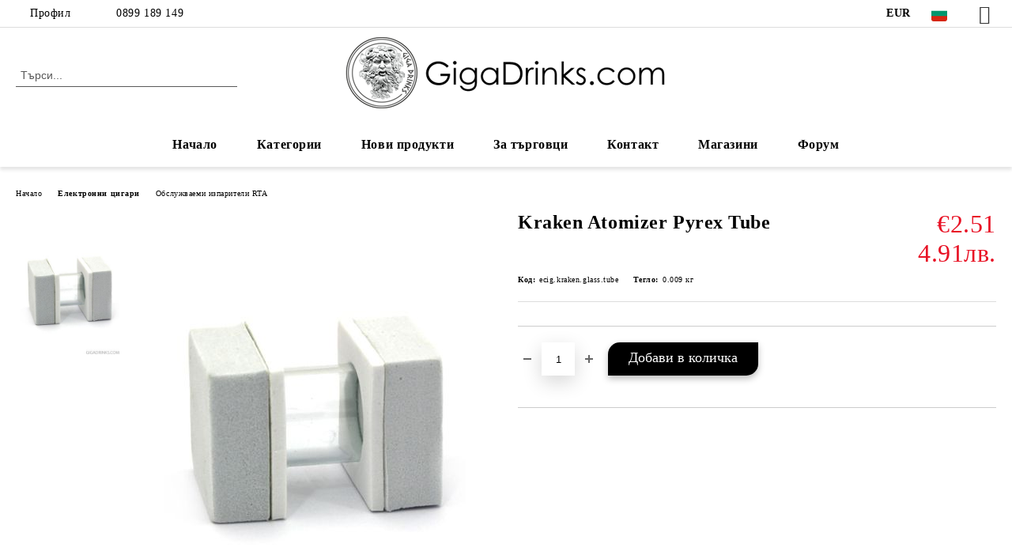

--- FILE ---
content_type: text/html; charset=utf-8
request_url: https://gigadrinks.com/product/5186/kraken-atomizer-pyrex-tube.html
body_size: 22896
content:
<!DOCTYPE html>
<html lang="bg">
<head>
	<meta http-equiv="Content-Type" content="text/html; charset=utf-8" />
<meta http-equiv="Content-Script-Type" content="text/javascript" />
<meta http-equiv="Content-Style-Type" content="text/css" />
<meta name="description" content=" 
	Резервна туба за изпарителите Kraken.
	
	Височина : 21.1мм.
	Външен диаметър: 20.0мм.
	Вътрешен диаметър: 16.95мм.
	Дебелина на стената: 1.6мм.
	
	Материал: Pyrex.
" />
<meta name="keywords" content="Kraken Atomizer Pyrex Tube" />
<meta name="twitter:card" content="summary" /><meta name="twitter:site" content="@server.seliton.com" /><meta name="twitter:title" content="Kraken Atomizer Pyrex Tube" /><meta name="twitter:description" content=" 
	Резервна туба за изпарителите Kraken.
	
	Височина : 21.1мм.
	Външен диаметър: 20.0мм.
	Вътрешен диаметър: 16.95мм.
	Дебелина на стената: 1.6мм.
	
	Материал: Pyrex.
" /><meta name="twitter:image" content="http://gigadrinks.com/userfiles/productimages/product_8541.jpg" />
<link rel="icon" type="image/x-icon" href="/favicon.ico" />
<title>Kraken Atomizer Pyrex Tube</title>
<link rel="canonical" href="https://gigadrinks.com/product/5186/kraken-atomizer-pyrex-tube.html" />

<link rel="stylesheet" type="text/css" href="/userfiles/css/css_77_795.css" />
<script type="text/javascript" src="/userfiles/css/js_77_206.js"></script>
<meta name="viewport" content="width=device-width, initial-scale=1" />
<link rel="alternate" type="application/rss+xml" title="Новини" href="/module.php?ModuleName=com.summercart.rss&amp;UILanguage=bg&amp;FeedType=News" />
<script type="text/javascript">
$(function(){
	$('.innerbox').colorbox({minWidth: 500, minHeight: 300, maxWidth: '90%', maxHeight: '96%'});
		var maxProducts = 7;
	var httpsDomain = 'https://gigadrinks.com/';
	var searchUrl = '/search.html';
	var seeMoreText = 'вижте още';
	
	SC.Util.initQuickSearch(httpsDomain, maxProducts, searchUrl, seeMoreText);
	});

SC.storeRoot = 'https://gigadrinks.com/';
SC.storeRootPath = '/';
SC.ML.PROVIDE_VALID_EMAIL = 'Трябва да предоставите валиден имейл адрес:';
SC.JSVersion = '';
</script>


		<script type="application/ld+json">
			{
				"@context": "https://schema.org",
				"@type": "BreadcrumbList",
				"itemListElement":
				[
					{
						"@type": "ListItem",
						"position": 1,
						"item":
						{
							"@id": "https://gigadrinks.com/",
							"name": "Начало"
						}
					},
					{
						"@type": "ListItem",
						"position": 2,
						"item":
						{
							"@id": "https://gigadrinks.com/category/182/elektronni-tsigari.html",
							"name": "Електронни цигари"
						}
					},
					{
						"@type": "ListItem",
						"position": 3,
						"item":
						{
							"@id": "https://gigadrinks.com/category/380/obsluzhvaemi-izpariteli-rta.html",
							"name": "Обслужваеми изпарители RTA"
						}
					},
					{
						"@type": "ListItem",
						"position": 4,
						"item":
						{
							"@id": "https://gigadrinks.com/product/5186/kraken-atomizer-pyrex-tube.html",
							"name": "Kraken Atomizer Pyrex Tube"
						}
					}
				]
			}
		</script>





<script type="text/javascript">
SC.InstantCart = new function() {
	this.init = function() {
		// Disable the upsell popup
		$('form[action] .js-button-add-to-cart').unbind('click');
		
		$('body').off('click', 'form[action] .js-button-add-to-cart').on('click', 'form[action] .js-button-add-to-cart', function() {
			if ($(this).closest('form').find('input[type="file"]').length > 0) {
				return true; // we don't support file uploads
			}
			
			var postUrl = SC.Util.addQueryParams('/module.php?ModuleName=com.summercart.mini_cart', 'load=table&CMSBoxID=0');
			SC.InstantCart.addToCartFromSearch(this, postUrl);
			return false;
		});
	};
	
	this.addToCartFromSearch = function(element, url)
	{
		if ($(element).parents('form:first').find('input[type="file"]').length > 0) {
			return false; // we don't support file uploads
		}
		if (!SC.Util.checkAddToCartOptions($(element).parents('form:first'))) {
			return false; // options need to be selected
		}
		
		SC.Util.loadFile('/skins/orion/modules/extra/instant_add_to_cart_notification/css/instant_add_to_cart_notification.css?rev=0cfa903748b22c57db214c7229180c71ed34da8a', 'css');
		
		var form = $(element).parents('form:first');
		var postData = form.serialize();
		
		$.post(url, postData, function(data) {
			if ((typeof(data['cartItems']) != 'undefined') || (data.success)) {
				var promisesArray = [];
				$(document).trigger('cart:add-to-cart', [promisesArray, postData, data]); /* Add to cart in product page */
				
				var sendProductParams = {
					id: form.find('input[name="ProductID"]').val(),
					quantity: form.find('input[name="Quantity"]').val(),
					productVariantId: form.find('input[name="ProductVariantID"]').val()
				};
				$(document).trigger('cart:add-to-cart-category', [promisesArray, sendProductParams, data]); /* Add to cart when in category listing */
				
				var productName = data.cartItemNew.name;
				var productImage = data.cartItemNew.imageUrl;
				var title = 'Продуктът е добавен в количката.';
				var btnContinueShopping = 'Продължи да пазаруваш';
				var btnToOrder = 'Поръчка';
				$('.c-body-container').before('<div id="instantCartMessageOverlay" class="c-instant-add-to-cart__message-overlay"><div id="instantCartMessage" class="c-instant-add-to-cart__message"><span class="c-instant-add-to-cart__popup-title">' + title + '<span class="c-instant-add-to-cart__close-popup js-instant-add-to-cart-btn-close"></span></span><span class="c-instant-add-to-cart__message-text"><span class="c-instant-add-to-cart__image-and-title"><img src="' + productImage + '" alt=""><span>' + productName + '</span></span><span class="c-instant-add-to-cart__buttons-wrapper"><button class="js-instant-add-to-cart-btn-continue-shopping">' + btnContinueShopping + '</button><button class="js-instant-add-to-cart-btn-to-order">' + btnToOrder + '</button></span></span></div></div>');
				/*$('#instantCartMessageOverlay').delay(15000).fadeOut();
				setTimeout(function() {
					if ($('#instantCartMessageOverlay').length > 0) {
						$('#instantCartMessageOverlay').remove();
					}
				}, 14000);*/
				if (data['headerCart'] != '') {
					$('.js-header-cart').replaceWith(data['headerCart']);
				}
				if (data?.headerCartMobile != '') {
					$('.js-mobile-menu-item-cart').replaceWith(data.headerCartMobile);
				}
			}
			if ((typeof(data['error']) != 'undefined') && (data['error'] != '')) {
				alert(data['error']);
			}
		}, 'json');
		
		return true;
	}
};

$(function() {
	SC.InstantCart.init();
	$('body').on('click', '.js-instant-add-to-cart-btn-close', function() {
		if ($('#instantCartMessageOverlay').length > 0) {
			$('#instantCartMessageOverlay').remove();
		}
	});
	$('body').on('click', '.js-instant-add-to-cart-btn-continue-shopping', function() {
		if ($('#instantCartMessageOverlay').length > 0) {
			$('#instantCartMessageOverlay').remove();
		}
	});
	$('body').on('click', '.js-instant-add-to-cart-btn-to-order', function() {
		window.location.href = '/cart.html';
	});
});
</script><meta property="og:site_name" content="GigaDrinks.com" /><meta property="og:locality" content="Пловдив" /><meta property="og:street-address" content="Брезовско шосе 147" /><meta property="og:postal-code" content="4000" /><meta property="og:country-name" content="България" /><meta property="og:email" content="sales@gigadrinks.com" /><meta property="og:phone_number" content="0899 189 149" /><meta property="og:type" content="product" /><meta property="og:title" content="Kraken Atomizer Pyrex Tube" /><meta property="og:url" content="https://gigadrinks.com/product/5186/kraken-atomizer-pyrex-tube.html" /><meta property="og:image" content="https://gigadrinks.com/userfiles/productimages/product_8541.jpg" /></head>

<body class="lang-bg dynamic-page dynamic-page-product layout-47 layout-type-wide products-per-row-4 " >


<div class="c-body-container js-body-container">
	<div class="c-body-container__sub">
		
		<header class="container c-header js-header-container">
						<div class="c-header__topline">
				<div class="c-header__topline-inner">
					<div class="c-header__profile js-header-login-section">
						<div class="c-header__profile-toggle-icon">Профил</div>
																								
												<div class="c-header__profile-dd">
							<a href="https://gigadrinks.com/login.html" class="c-header__profile_link c-header__profile-login">Вход</a>
							<a href="https://gigadrinks.com/register.html" class="c-header__profile_link c-header__profile-register">Регистрация</a>
						</div>
												
						<div class="c-header__phone-wrapper c-header__contacet-row">
							<a href="tel:0899 189 149" class="c-header__phone-number">0899 189 149</a>
						</div>
					</div>
					
					<div class="c-header__lang-currency-social">
												<div class="c-header__currency js-header-currency">
							<span class="c-header__currency-label">Валута</span>
							<div class="c_header__currency-selected">
								<span class="c-header__currency-code-wrapper"><span class="c_header__currency-selected-code">EUR</span></span>
							</div>
							<input type="hidden" name="CurrencyID" class="CurrencyID" id="js-selected-currencyid" value="2" />
							<ul id="currency-list" class="c-header__currency-list">
																<li class="c-header__currency-selector js-currency-selector " id="currencyId_6">BGN</li>
																<li class="c-header__currency-selector js-currency-selector selected" id="currencyId_2">EUR</li>
																<li class="c-header__currency-selector js-currency-selector " id="currencyId_1">USD</li>
															</ul>
						</div>
												
												<div class="c-header__language js-header-language">
							<span class="c-header__language-label">Език</span>
							<div class="language-container">
																								<div class="c_header__language-selected">
									<span class="c-header__language-code-wrapper language-has-selection"><img src="/userfiles/languages/2/jpeg/language_2_6e4c2564.jpg" width="30" height="30" alt="BG" /> <span class="c-header__language-code">BG</span></span>
								</div>
																
																<ul class="c-header__language-list">
																											<li class="c-header__language-dropdown selected">
									<a class="c-header__language-dropdown-link" href="/product/5186/kraken-atomizer-pyrex-tube.html">
										<img class="c-header__language-dropdown-image" src="/userfiles/languages/2/jpeg/language_2_6e4c2564.jpg" width="30" height="30" alt="BG"  />
										<span class="c-header__language-code">BG</span>
									</a>
									</li>
																		<li class="c-header__language-dropdown">
									<a class="c-header__language-dropdown-link" href="/en/product/5186.html">
										<img class="c-header__language-dropdown-image" src="/userfiles/languages/1/jpeg/language_1_6e4c6f80.jpg" width="30" height="30" alt="EN"  />
										<span class="c-header__language-code">EN</span>
									</a>
									</li>
																	</ul>
															</div>
						</div>
												
						<div class="c-header__social-networks">
														<a class="c-header__social-icons social-network__fb" href="https://www.facebook.com/gigadrinks/" target="_blank" title="Facebook"></a>
																																																							</div>
					</div>
				</div>
			</div>
			
			<div class="c-header__standard">
				<div class="c-header__search js-header-search">
					<div class="c-header__search-advanced"><a class="c-header__search-advanced-link" href="/search.html?action=dmAdvancedSearch">Разширено търсене</a></div>
					<form action="/search.html" class="c-header_search_form js-header-search-form">
						<input type="text" class="c-header__search_input js-header-search-input" id="sbox" name="phrase" value="" placeholder="Търси..." />
						<span class="c-header__search-button"><input type="submit" value="Търси" class="c-header__search-button-submit" /></span>
					</form>
				</div>
				
				<h2 class="c-header__logo c-header__logo--is-image">
				<a class="c-header__logo-link" href="/">
					<img class="c-header__logo-image" src="/userfiles/logo/Logo%20Alba.png" alt="GigaDrinks.com" width="410" height="90" />									</a>
								</h2>
				
				<div class="c-header__info">
										
										<div class="c-header__cart js-header-cart js-header-mini-cart-wrapper">
												<div class="c-header__cart-wrapper">
							<div class="c-header__cart--empty-icon"></div>
						</div>
												
											</div>
									</div>
			</div>
			
			<div class="c-header__mobile">
				<ul class="c-header__mobile-menu">
					<li class="c-header__mobile-menu-item mobile-menu-item-nav js-mobile-menu-toggle-nav">
						<span class="c-header__mobile-menu-icon"></span>
					</li>
					<li class="c-header__mobile-menu-item mobile-menu-item-search">
						<svg xmlns="http://www.w3.org/2000/svg" width="24.811" height="24.811" viewBox="0 0 21.811 21.811">
							<g id="search-outline" transform="translate(-63.25 -63.25)">
								<path id="Path_113" data-name="Path 113" d="M72.182,64a8.182,8.182,0,1,0,8.182,8.182A8.182,8.182,0,0,0,72.182,64Z" fill="none" stroke="#000" stroke-miterlimit="10" stroke-width="1.5"/>
								<path id="Path_114" data-name="Path 114" d="M338.29,338.29,344,344" transform="translate(-260.004 -260.004)" fill="none" stroke="#000" stroke-linecap="round" stroke-miterlimit="10" stroke-width="1.5"/>
							</g>
						</svg>
						<div class="c-header__search c-header__search--mobile">
							<form action="/search.html" class="c-header_search_form js-header-search-form">
								<input type="text" class="c-header__search_input c-header__search_input--mobile js-header-search-input" id="js-search-phrase" name="phrase" value="" placeholder="Търси..." />
								<span class="c-header__search-button"><input type="submit" value="Търси" class="c-header__search-button-submit" /></span>
							</form>
						</div>
					</li>
					<li class="c-header__standard-logo-section">
						<h2 class="c-header__logo c-header__logo--is-image">
						<a href="/" alt="Лого">
							<img class="c-header__logo-image" src="/userfiles/logo/Logo%20Alba.png" alt="GigaDrinks.com" width="410" height="90" />													</a>
						</h2>
					</li>
					<li class="c-header__mobile-menu-item is-mobile-cart">
												
																		<div id="mobile-cart" class="mobile-menu-item-cart js-mobile-menu-item-cart">
							<svg xmlns="http://www.w3.org/2000/svg" width="31" height="30" viewBox="0 0 31 30">
								<g id="cart-41" transform="translate(1.5 0.5)">
									<circle id="Ellipse_37" data-name="Ellipse 37" cx="1.847" cy="1.847" r="1.847" transform="translate(9.451 24.148)" fill="#000812"/>
									<path id="Ellipse_37_-_Outline" data-name="Ellipse 37 - Outline" d="M1.847-.5A2.347,2.347,0,1,1-.5,1.847,2.35,2.35,0,0,1,1.847-.5Zm0,3.695A1.347,1.347,0,1,0,.5,1.847,1.349,1.349,0,0,0,1.847,3.195Z" transform="translate(9.451 24.148)"/>
									<circle id="Ellipse_38" data-name="Ellipse 38" cx="1.847" cy="1.847" r="1.847" transform="translate(20.166 24.148)" fill="#000812"/>
									<path id="Ellipse_38_-_Outline" data-name="Ellipse 38 - Outline" d="M1.847-.5A2.347,2.347,0,1,1-.5,1.847,2.35,2.35,0,0,1,1.847-.5Zm0,3.695A1.347,1.347,0,1,0,.5,1.847,1.349,1.349,0,0,0,1.847,3.195Z" transform="translate(20.166 24.148)"/>
									<path id="Path_88" data-name="Path 88" d="M22.352,21.855H10.732a3.527,3.527,0,0,1-3.357-3.112L4.066,2.843H.709a1,1,0,0,1,0-2h4.17a1,1,0,0,1,.979.8l.877,4.215H26.709a1,1,0,0,1,.986,1.167L25.714,18.714l0,.02A3.529,3.529,0,0,1,22.352,21.855Zm-15.2-14L9.334,18.344l0,.016c.138.723.577,1.5,1.394,1.5h11.62c.814,0,1.253-.766,1.393-1.486L25.525,7.854Z" transform="translate(0 0)"/>
									<rect id="Rectangle_179" data-name="Rectangle 179" width="31" height="30" transform="translate(-1.5 -0.5)" fill="none"/>
								</g>
							</svg>
						</div>
												
																	</li>
				</ul>
			</div>
			<div class="c-mobile-holder"></div>
		</header><!-- header container -->
<main>
<div class="o-column c-layout-top o-layout--horizontal c-layout-top__sticky  js-layout-top">
	<div class="c-layout-wrapper c-layout-top__sticky-wrapper">
		<div class="o-box c-box-main-menu js-main-menu-box">
	<div class="c-mobile__close js-mobile-close-menu"></div>
	<div class="c-mobile__phone js-mobile-phone-content"></div>
	<div class="c-mobile__nav">
		<div class="c-mobile__nav-item is-menu js-mobile-toggle-menu is-active"><span>Меню</span></div>
		<div class="c-mobile__nav-item is-profile js-mobile-toggle-profile"><span>Профил</span></div>
		<div class="c-mobile__nav-item is-int js-mobile-toggle-int"><i class="js-mobile-current-flag"></i><span>Език</span></div>
	</div>
	
	<div class="o-box-content c-box-main-menu__content">
		<ul class="c-box-main-menu__list">
						<li class=" c-box-main-menu__item js-box-main-menu__item">
				<a href="/" title="Начало" class="c-box-main-menu__item-link">
										Начало
					<span class="c-box-main-menu__mobile-control js-mobile-control"><span>+</span></span>
				</a>
							</li>
						<li class="menu-item-dropdown-menu c-box-main-menu__item js-box-main-menu__item has-submenus">
				<a href="#" title="Категории" class="c-box-main-menu__item-link">
										Категории
					<span class="c-box-main-menu__mobile-control js-mobile-control"><span>+</span></span>
				</a>
									<ul class="o-box-content c-box-dd-categories__subcategory-list js-box-dd-categories__subcategory-list">
			<li class="c-box-dd-categories__item js-box-dd-categories-item c-box-dd-categories__categoryid-1 has-submenus is-first   ">
			<a href="/category/1/vnosen-alkohol.html" class="c-box-dd-categories__subcategory-item-link noProducts is-parent">
				<span>Вносен Алкохол</span><span class="c-box-main-menu__mobile-control js-mobile-control"><span>+</span></span>
			</a>
			<ul class="o-box-content c-box-dd-categories__subcategory-list js-box-dd-categories__subcategory-list">
			<li class="c-box-dd-categories__item js-box-dd-categories-item c-box-dd-categories__categoryid-16  is-first   ">
			<a href="/category/16/barban.html" class="c-box-dd-categories__subcategory-item-link noProducts ">
				<span>Бърбън</span><span class="c-box-main-menu__mobile-control js-mobile-control"><span>+</span></span>
			</a>
			
		</li>
			<li class="c-box-dd-categories__item js-box-dd-categories-item c-box-dd-categories__categoryid-80     ">
			<a href="/category/80/vermut.html" class="c-box-dd-categories__subcategory-item-link noProducts ">
				<span>Вермут</span><span class="c-box-main-menu__mobile-control js-mobile-control"><span>+</span></span>
			</a>
			
		</li>
			<li class="c-box-dd-categories__item js-box-dd-categories-item c-box-dd-categories__categoryid-4     ">
			<a href="/category/4/vodka.html" class="c-box-dd-categories__subcategory-item-link noProducts ">
				<span>Водка</span><span class="c-box-main-menu__mobile-control js-mobile-control"><span>+</span></span>
			</a>
			
		</li>
			<li class="c-box-dd-categories__item js-box-dd-categories-item c-box-dd-categories__categoryid-21     ">
			<a href="/category/21/dzhin.html" class="c-box-dd-categories__subcategory-item-link noProducts ">
				<span>Джин</span><span class="c-box-main-menu__mobile-control js-mobile-control"><span>+</span></span>
			</a>
			
		</li>
			<li class="c-box-dd-categories__item js-box-dd-categories-item c-box-dd-categories__categoryid-6     ">
			<a href="/category/6/konyak.html" class="c-box-dd-categories__subcategory-item-link noProducts ">
				<span>Коняк</span><span class="c-box-main-menu__mobile-control js-mobile-control"><span>+</span></span>
			</a>
			
		</li>
			<li class="c-box-dd-categories__item js-box-dd-categories-item c-box-dd-categories__categoryid-19     ">
			<a href="/category/19/likyor.html" class="c-box-dd-categories__subcategory-item-link noProducts ">
				<span>Ликьор</span><span class="c-box-main-menu__mobile-control js-mobile-control"><span>+</span></span>
			</a>
			
		</li>
			<li class="c-box-dd-categories__item js-box-dd-categories-item c-box-dd-categories__categoryid-79     ">
			<a href="/category/79/mastika.html" class="c-box-dd-categories__subcategory-item-link noProducts ">
				<span>Мастика</span><span class="c-box-main-menu__mobile-control js-mobile-control"><span>+</span></span>
			</a>
			
		</li>
			<li class="c-box-dd-categories__item js-box-dd-categories-item c-box-dd-categories__categoryid-478     ">
			<a href="/category/478/rakia.html" class="c-box-dd-categories__subcategory-item-link noProducts ">
				<span>Ракия</span><span class="c-box-main-menu__mobile-control js-mobile-control"><span>+</span></span>
			</a>
			
		</li>
			<li class="c-box-dd-categories__item js-box-dd-categories-item c-box-dd-categories__categoryid-5     ">
			<a href="/category/5/rom.html" class="c-box-dd-categories__subcategory-item-link noProducts ">
				<span>Ром</span><span class="c-box-main-menu__mobile-control js-mobile-control"><span>+</span></span>
			</a>
			
		</li>
			<li class="c-box-dd-categories__item js-box-dd-categories-item c-box-dd-categories__categoryid-20     ">
			<a href="/category/20/tekila.html" class="c-box-dd-categories__subcategory-item-link noProducts ">
				<span>Текила</span><span class="c-box-main-menu__mobile-control js-mobile-control"><span>+</span></span>
			</a>
			
		</li>
			<li class="c-box-dd-categories__item js-box-dd-categories-item c-box-dd-categories__categoryid-17     ">
			<a href="/category/17/uzo.html" class="c-box-dd-categories__subcategory-item-link noProducts ">
				<span>Узо</span><span class="c-box-main-menu__mobile-control js-mobile-control"><span>+</span></span>
			</a>
			
		</li>
			<li class="c-box-dd-categories__item js-box-dd-categories-item c-box-dd-categories__categoryid-2     ">
			<a href="/category/2/uiski.html" class="c-box-dd-categories__subcategory-item-link noProducts ">
				<span>Уиски</span><span class="c-box-main-menu__mobile-control js-mobile-control"><span>+</span></span>
			</a>
			
		</li>
			<li class="c-box-dd-categories__item js-box-dd-categories-item c-box-dd-categories__categoryid-23   is-last  ">
			<a href="/category/23/penlivo-vino.html" class="c-box-dd-categories__subcategory-item-link noProducts ">
				<span>Пенливо вино</span><span class="c-box-main-menu__mobile-control js-mobile-control"><span>+</span></span>
			</a>
			
		</li>
	</ul>
		</li>
			<li class="c-box-dd-categories__item js-box-dd-categories-item c-box-dd-categories__categoryid-3 has-submenus    ">
			<a href="/category/3/balgarski-alkohol.html" class="c-box-dd-categories__subcategory-item-link hasProducts is-parent">
				<span>Български алкохол</span><span class="c-box-main-menu__mobile-control js-mobile-control"><span>+</span></span>
			</a>
			<ul class="o-box-content c-box-dd-categories__subcategory-list js-box-dd-categories__subcategory-list">
			<li class="c-box-dd-categories__item js-box-dd-categories-item c-box-dd-categories__categoryid-283  is-first   ">
			<a href="/category/283/brendi.html" class="c-box-dd-categories__subcategory-item-link noProducts ">
				<span>Бренди</span><span class="c-box-main-menu__mobile-control js-mobile-control"><span>+</span></span>
			</a>
			
		</li>
			<li class="c-box-dd-categories__item js-box-dd-categories-item c-box-dd-categories__categoryid-289     ">
			<a href="/category/289/vino.html" class="c-box-dd-categories__subcategory-item-link noProducts ">
				<span>Вино</span><span class="c-box-main-menu__mobile-control js-mobile-control"><span>+</span></span>
			</a>
			
		</li>
			<li class="c-box-dd-categories__item js-box-dd-categories-item c-box-dd-categories__categoryid-278     ">
			<a href="/category/278/vodka.html" class="c-box-dd-categories__subcategory-item-link noProducts ">
				<span>Водка</span><span class="c-box-main-menu__mobile-control js-mobile-control"><span>+</span></span>
			</a>
			
		</li>
			<li class="c-box-dd-categories__item js-box-dd-categories-item c-box-dd-categories__categoryid-280     ">
			<a href="/category/280/dzhin.html" class="c-box-dd-categories__subcategory-item-link noProducts ">
				<span>Джин</span><span class="c-box-main-menu__mobile-control js-mobile-control"><span>+</span></span>
			</a>
			
		</li>
			<li class="c-box-dd-categories__item js-box-dd-categories-item c-box-dd-categories__categoryid-287     ">
			<a href="/category/287/likyor.html" class="c-box-dd-categories__subcategory-item-link noProducts ">
				<span>Ликьор</span><span class="c-box-main-menu__mobile-control js-mobile-control"><span>+</span></span>
			</a>
			
		</li>
			<li class="c-box-dd-categories__item js-box-dd-categories-item c-box-dd-categories__categoryid-281     ">
			<a href="/category/281/mastika.html" class="c-box-dd-categories__subcategory-item-link noProducts ">
				<span>Мастика</span><span class="c-box-main-menu__mobile-control js-mobile-control"><span>+</span></span>
			</a>
			
		</li>
			<li class="c-box-dd-categories__item js-box-dd-categories-item c-box-dd-categories__categoryid-282     ">
			<a href="/category/282/menta.html" class="c-box-dd-categories__subcategory-item-link noProducts ">
				<span>Мента</span><span class="c-box-main-menu__mobile-control js-mobile-control"><span>+</span></span>
			</a>
			
		</li>
			<li class="c-box-dd-categories__item js-box-dd-categories-item c-box-dd-categories__categoryid-291     ">
			<a href="/category/291/rakia.html" class="c-box-dd-categories__subcategory-item-link noProducts ">
				<span>Ракия</span><span class="c-box-main-menu__mobile-control js-mobile-control"><span>+</span></span>
			</a>
			
		</li>
			<li class="c-box-dd-categories__item js-box-dd-categories-item c-box-dd-categories__categoryid-279     ">
			<a href="/category/279/uiski.html" class="c-box-dd-categories__subcategory-item-link noProducts ">
				<span>Уиски</span><span class="c-box-main-menu__mobile-control js-mobile-control"><span>+</span></span>
			</a>
			
		</li>
			<li class="c-box-dd-categories__item js-box-dd-categories-item c-box-dd-categories__categoryid-290   is-last  ">
			<a href="/category/290/penlivo-vino.html" class="c-box-dd-categories__subcategory-item-link noProducts ">
				<span>Пенливо вино</span><span class="c-box-main-menu__mobile-control js-mobile-control"><span>+</span></span>
			</a>
			
		</li>
	</ul>
		</li>
			<li class="c-box-dd-categories__item js-box-dd-categories-item c-box-dd-categories__categoryid-182 has-submenus    ">
			<a href="/category/182/elektronni-tsigari.html" class="c-box-dd-categories__subcategory-item-link hasProducts is-parent">
				<span>Електронни цигари</span><span class="c-box-main-menu__mobile-control js-mobile-control"><span>+</span></span>
			</a>
			<ul class="o-box-content c-box-dd-categories__subcategory-list js-box-dd-categories__subcategory-list">
			<li class="c-box-dd-categories__item js-box-dd-categories-item c-box-dd-categories__categoryid-262 has-submenus is-first   ">
			<a href="/category/262/nikotinova-i-beznikotinova-technost-bazi-i-aromati.html" class="c-box-dd-categories__subcategory-item-link hasProducts is-parent">
				<span>Никотинова и безникотинова течност, бази и аромати</span><span class="c-box-main-menu__mobile-control js-mobile-control"><span>+</span></span>
			</a>
			<ul class="o-box-content c-box-dd-categories__subcategory-list js-box-dd-categories__subcategory-list">
			<li class="c-box-dd-categories__item js-box-dd-categories-item c-box-dd-categories__categoryid-406 has-submenus is-first   ">
			<a href="/category/406/g-vape-gotovi-technosti-za-elektronni-tsigari-aromati-i-bazovi-raztvori.html" class="c-box-dd-categories__subcategory-item-link hasProducts is-parent">
				<span>G-Vape - готови течности за електронни цигари, аромати и базови разтвори</span><span class="c-box-main-menu__mobile-control js-mobile-control"><span>+</span></span>
			</a>
			<ul class="o-box-content c-box-dd-categories__subcategory-list js-box-dd-categories__subcategory-list">
			<li class="c-box-dd-categories__item js-box-dd-categories-item c-box-dd-categories__categoryid-413  is-first   ">
			<a href="/category/413/bases.html" class="c-box-dd-categories__subcategory-item-link noProducts ">
				<span>Bases</span><span class="c-box-main-menu__mobile-control js-mobile-control"><span>+</span></span>
			</a>
			
		</li>
			<li class="c-box-dd-categories__item js-box-dd-categories-item c-box-dd-categories__categoryid-414     ">
			<a href="/category/414/flavors.html" class="c-box-dd-categories__subcategory-item-link noProducts ">
				<span>Flavors</span><span class="c-box-main-menu__mobile-control js-mobile-control"><span>+</span></span>
			</a>
			
		</li>
			<li class="c-box-dd-categories__item js-box-dd-categories-item c-box-dd-categories__categoryid-444     ">
			<a href="/category/444/flavors-the-italian-way-series.html" class="c-box-dd-categories__subcategory-item-link noProducts ">
				<span>Flavors - The Italian Way series</span><span class="c-box-main-menu__mobile-control js-mobile-control"><span>+</span></span>
			</a>
			
		</li>
			<li class="c-box-dd-categories__item js-box-dd-categories-item c-box-dd-categories__categoryid-473     ">
			<a href="/category/473/addons-dobavki.html" class="c-box-dd-categories__subcategory-item-link noProducts ">
				<span>Addons / Добавки</span><span class="c-box-main-menu__mobile-control js-mobile-control"><span>+</span></span>
			</a>
			
		</li>
			<li class="c-box-dd-categories__item js-box-dd-categories-item c-box-dd-categories__categoryid-430     ">
			<a href="/category/430/0mg-g-vape-e-liquid.html" class="c-box-dd-categories__subcategory-item-link noProducts ">
				<span>0mg G-Vape e-liquid</span><span class="c-box-main-menu__mobile-control js-mobile-control"><span>+</span></span>
			</a>
			
		</li>
			<li class="c-box-dd-categories__item js-box-dd-categories-item c-box-dd-categories__categoryid-458     ">
			<a href="/category/458/3mg-g-vape-e-liquid.html" class="c-box-dd-categories__subcategory-item-link noProducts ">
				<span>3mg G-Vape e-liquid</span><span class="c-box-main-menu__mobile-control js-mobile-control"><span>+</span></span>
			</a>
			
		</li>
			<li class="c-box-dd-categories__item js-box-dd-categories-item c-box-dd-categories__categoryid-407     ">
			<a href="/category/407/6mg-g-vape-e-liquid.html" class="c-box-dd-categories__subcategory-item-link noProducts ">
				<span>6mg G-Vape e-liquid</span><span class="c-box-main-menu__mobile-control js-mobile-control"><span>+</span></span>
			</a>
			
		</li>
			<li class="c-box-dd-categories__item js-box-dd-categories-item c-box-dd-categories__categoryid-408     ">
			<a href="/category/408/12mg-g-vape-e-liquid.html" class="c-box-dd-categories__subcategory-item-link noProducts ">
				<span>12mg G-Vape e-liquid</span><span class="c-box-main-menu__mobile-control js-mobile-control"><span>+</span></span>
			</a>
			
		</li>
			<li class="c-box-dd-categories__item js-box-dd-categories-item c-box-dd-categories__categoryid-409   is-last  ">
			<a href="/category/409/18mg-g-vape-e-liquid.html" class="c-box-dd-categories__subcategory-item-link noProducts ">
				<span>18mg G-Vape e-liquid</span><span class="c-box-main-menu__mobile-control js-mobile-control"><span>+</span></span>
			</a>
			
		</li>
	</ul>
		</li>
			<li class="c-box-dd-categories__item js-box-dd-categories-item c-box-dd-categories__categoryid-490 has-submenus    ">
			<a href="/category/490/tob-gotovi-technosti-za-elektronni-tsigari.html" class="c-box-dd-categories__subcategory-item-link hasProducts is-parent">
				<span>ToB - готови течности за електронни цигари</span><span class="c-box-main-menu__mobile-control js-mobile-control"><span>+</span></span>
			</a>
			<ul class="o-box-content c-box-dd-categories__subcategory-list js-box-dd-categories__subcategory-list">
			<li class="c-box-dd-categories__item js-box-dd-categories-item c-box-dd-categories__categoryid-491  is-first   ">
			<a href="/category/491/6mg.html" class="c-box-dd-categories__subcategory-item-link noProducts ">
				<span>6мг</span><span class="c-box-main-menu__mobile-control js-mobile-control"><span>+</span></span>
			</a>
			
		</li>
			<li class="c-box-dd-categories__item js-box-dd-categories-item c-box-dd-categories__categoryid-492     ">
			<a href="/category/492/9-5mg.html" class="c-box-dd-categories__subcategory-item-link noProducts ">
				<span>9.5мг</span><span class="c-box-main-menu__mobile-control js-mobile-control"><span>+</span></span>
			</a>
			
		</li>
			<li class="c-box-dd-categories__item js-box-dd-categories-item c-box-dd-categories__categoryid-493   is-last  ">
			<a href="/category/493/18mg.html" class="c-box-dd-categories__subcategory-item-link noProducts ">
				<span>18мг</span><span class="c-box-main-menu__mobile-control js-mobile-control"><span>+</span></span>
			</a>
			
		</li>
	</ul>
		</li>
			<li class="c-box-dd-categories__item js-box-dd-categories-item c-box-dd-categories__categoryid-424     ">
			<a href="/category/424/cappella-aromati-za-ovkusyavane.html" class="c-box-dd-categories__subcategory-item-link noProducts ">
				<span>Cappella - аромати за овкусяване</span><span class="c-box-main-menu__mobile-control js-mobile-control"><span>+</span></span>
			</a>
			
		</li>
			<li class="c-box-dd-categories__item js-box-dd-categories-item c-box-dd-categories__categoryid-502     ">
			<a href="/category/502/dinner-lady-salts.html" class="c-box-dd-categories__subcategory-item-link noProducts ">
				<span>Dinner Lady Salts</span><span class="c-box-main-menu__mobile-control js-mobile-control"><span>+</span></span>
			</a>
			
		</li>
			<li class="c-box-dd-categories__item js-box-dd-categories-item c-box-dd-categories__categoryid-512     ">
			<a href="/category/512/elf-bar-elfliq-nic-salts.html" class="c-box-dd-categories__subcategory-item-link noProducts ">
				<span>Elf Bar Elfliq Nic Salts</span><span class="c-box-main-menu__mobile-control js-mobile-control"><span>+</span></span>
			</a>
			
		</li>
			<li class="c-box-dd-categories__item js-box-dd-categories-item c-box-dd-categories__categoryid-396     ">
			<a href="/category/396/high-class-liquid-aromati-za-ovkusyavane.html" class="c-box-dd-categories__subcategory-item-link noProducts ">
				<span>High-Class Liquid - Аромати за овкусяване</span><span class="c-box-main-menu__mobile-control js-mobile-control"><span>+</span></span>
			</a>
			
		</li>
			<li class="c-box-dd-categories__item js-box-dd-categories-item c-box-dd-categories__categoryid-501     ">
			<a href="/category/501/iron-vaper-salts.html" class="c-box-dd-categories__subcategory-item-link noProducts ">
				<span>Iron Vaper Salts</span><span class="c-box-main-menu__mobile-control js-mobile-control"><span>+</span></span>
			</a>
			
		</li>
			<li class="c-box-dd-categories__item js-box-dd-categories-item c-box-dd-categories__categoryid-432     ">
			<a href="/category/432/molinberry-aromati-za-ovkusyavane.html" class="c-box-dd-categories__subcategory-item-link noProducts ">
				<span>Molinberry - аромати за овкусяване</span><span class="c-box-main-menu__mobile-control js-mobile-control"><span>+</span></span>
			</a>
			
		</li>
			<li class="c-box-dd-categories__item js-box-dd-categories-item c-box-dd-categories__categoryid-381   is-last  ">
			<a href="/category/381/the-perfumer-s-apprentice-aromati-za-ovkusyavane.html" class="c-box-dd-categories__subcategory-item-link noProducts ">
				<span>The Perfumer&#039;s Apprentice - аромати за овкусяване</span><span class="c-box-main-menu__mobile-control js-mobile-control"><span>+</span></span>
			</a>
			
		</li>
	</ul>
		</li>
			<li class="c-box-dd-categories__item js-box-dd-categories-item c-box-dd-categories__categoryid-462 has-submenus    ">
			<a href="/category/462/flavor-shot-long-fill-technosti.html" class="c-box-dd-categories__subcategory-item-link noProducts is-parent">
				<span>Flavor Shot / Long Fill течности</span><span class="c-box-main-menu__mobile-control js-mobile-control"><span>+</span></span>
			</a>
			<ul class="o-box-content c-box-dd-categories__subcategory-list js-box-dd-categories__subcategory-list">
			<li class="c-box-dd-categories__item js-box-dd-categories-item c-box-dd-categories__categoryid-476  is-first   ">
			<a href="/category/476/ambassador.html" class="c-box-dd-categories__subcategory-item-link noProducts ">
				<span>Ambassador</span><span class="c-box-main-menu__mobile-control js-mobile-control"><span>+</span></span>
			</a>
			
		</li>
			<li class="c-box-dd-categories__item js-box-dd-categories-item c-box-dd-categories__categoryid-474     ">
			<a href="/category/474/fresh.html" class="c-box-dd-categories__subcategory-item-link noProducts ">
				<span>Fresh</span><span class="c-box-main-menu__mobile-control js-mobile-control"><span>+</span></span>
			</a>
			
		</li>
			<li class="c-box-dd-categories__item js-box-dd-categories-item c-box-dd-categories__categoryid-475     ">
			<a href="/category/475/sadboy.html" class="c-box-dd-categories__subcategory-item-link noProducts ">
				<span>Sadboy</span><span class="c-box-main-menu__mobile-control js-mobile-control"><span>+</span></span>
			</a>
			
		</li>
			<li class="c-box-dd-categories__item js-box-dd-categories-item c-box-dd-categories__categoryid-463     ">
			<a href="/category/463/steam-train-flavor-shot.html" class="c-box-dd-categories__subcategory-item-link noProducts ">
				<span>Steam Train - Flavor Shot</span><span class="c-box-main-menu__mobile-control js-mobile-control"><span>+</span></span>
			</a>
			
		</li>
			<li class="c-box-dd-categories__item js-box-dd-categories-item c-box-dd-categories__categoryid-495 has-submenus    ">
			<a href="/category/495/tob-flavor-shot.html" class="c-box-dd-categories__subcategory-item-link noProducts is-parent">
				<span>TOB Flavor Shot</span><span class="c-box-main-menu__mobile-control js-mobile-control"><span>+</span></span>
			</a>
			<ul class="o-box-content c-box-dd-categories__subcategory-list js-box-dd-categories__subcategory-list">
			<li class="c-box-dd-categories__item js-box-dd-categories-item c-box-dd-categories__categoryid-513  is-first   ">
			<a href="/category/513/10ml-10ml.html" class="c-box-dd-categories__subcategory-item-link noProducts ">
				<span>10мл/10мл</span><span class="c-box-main-menu__mobile-control js-mobile-control"><span>+</span></span>
			</a>
			
		</li>
			<li class="c-box-dd-categories__item js-box-dd-categories-item c-box-dd-categories__categoryid-514     ">
			<a href="/category/514/10ml-60ml.html" class="c-box-dd-categories__subcategory-item-link noProducts ">
				<span>10мл/60мл</span><span class="c-box-main-menu__mobile-control js-mobile-control"><span>+</span></span>
			</a>
			
		</li>
			<li class="c-box-dd-categories__item js-box-dd-categories-item c-box-dd-categories__categoryid-516   is-last  ">
			<a href="/category/516/20ml-120ml.html" class="c-box-dd-categories__subcategory-item-link noProducts ">
				<span>20мл/120мл</span><span class="c-box-main-menu__mobile-control js-mobile-control"><span>+</span></span>
			</a>
			
		</li>
	</ul>
		</li>
			<li class="c-box-dd-categories__item js-box-dd-categories-item c-box-dd-categories__categoryid-499   is-last  ">
			<a href="/category/499/iron-vaper.html" class="c-box-dd-categories__subcategory-item-link noProducts ">
				<span>Iron Vaper</span><span class="c-box-main-menu__mobile-control js-mobile-control"><span>+</span></span>
			</a>
			
		</li>
	</ul>
		</li>
			<li class="c-box-dd-categories__item js-box-dd-categories-item c-box-dd-categories__categoryid-488     ">
			<a href="/category/488/ednokratni-elektronni-tsigari.html" class="c-box-dd-categories__subcategory-item-link noProducts ">
				<span>Еднократни електронни цигари</span><span class="c-box-main-menu__mobile-control js-mobile-control"><span>+</span></span>
			</a>
			
		</li>
			<li class="c-box-dd-categories__item js-box-dd-categories-item c-box-dd-categories__categoryid-334     ">
			<a href="/category/334/vv-vw-mods.html" class="c-box-dd-categories__subcategory-item-link noProducts ">
				<span>VV / VW Mods</span><span class="c-box-main-menu__mobile-control js-mobile-control"><span>+</span></span>
			</a>
			
		</li>
			<li class="c-box-dd-categories__item js-box-dd-categories-item c-box-dd-categories__categoryid-383     ">
			<a href="/category/383/mechanical-mods.html" class="c-box-dd-categories__subcategory-item-link noProducts ">
				<span>Mechanical Mods</span><span class="c-box-main-menu__mobile-control js-mobile-control"><span>+</span></span>
			</a>
			
		</li>
			<li class="c-box-dd-categories__item js-box-dd-categories-item c-box-dd-categories__categoryid-362     ">
			<a href="/category/362/komplekti.html" class="c-box-dd-categories__subcategory-item-link noProducts ">
				<span>Kомплекти</span><span class="c-box-main-menu__mobile-control js-mobile-control"><span>+</span></span>
			</a>
			
		</li>
			<li class="c-box-dd-categories__item js-box-dd-categories-item c-box-dd-categories__categoryid-321     ">
			<a href="/category/321/baterii.html" class="c-box-dd-categories__subcategory-item-link noProducts ">
				<span>Батерии</span><span class="c-box-main-menu__mobile-control js-mobile-control"><span>+</span></span>
			</a>
			
		</li>
			<li class="c-box-dd-categories__item js-box-dd-categories-item c-box-dd-categories__categoryid-380     ">
			<a href="/category/380/obsluzhvaemi-izpariteli-rta.html" class="c-box-dd-categories__subcategory-item-link noProducts ">
				<span>Обслужваеми изпарители RTA</span><span class="c-box-main-menu__mobile-control js-mobile-control"><span>+</span></span>
			</a>
			
		</li>
			<li class="c-box-dd-categories__item js-box-dd-categories-item c-box-dd-categories__categoryid-434     ">
			<a href="/category/434/obsluzhvaemi-izpariteli-rda.html" class="c-box-dd-categories__subcategory-item-link noProducts ">
				<span>Обслужваеми изпарители RDA</span><span class="c-box-main-menu__mobile-control js-mobile-control"><span>+</span></span>
			</a>
			
		</li>
			<li class="c-box-dd-categories__item js-box-dd-categories-item c-box-dd-categories__categoryid-314     ">
			<a href="/category/314/neobsluzhvaemi-izpariteli-i-kartomayzeri.html" class="c-box-dd-categories__subcategory-item-link noProducts ">
				<span>Необслужваеми изпарители и картомайзери</span><span class="c-box-main-menu__mobile-control js-mobile-control"><span>+</span></span>
			</a>
			
		</li>
			<li class="c-box-dd-categories__item js-box-dd-categories-item c-box-dd-categories__categoryid-433     ">
			<a href="/category/433/provodnitsi-namotki-fitili-i-instrumenti.html" class="c-box-dd-categories__subcategory-item-link noProducts ">
				<span>Проводници, намотки, фитили и инструменти</span><span class="c-box-main-menu__mobile-control js-mobile-control"><span>+</span></span>
			</a>
			
		</li>
			<li class="c-box-dd-categories__item js-box-dd-categories-item c-box-dd-categories__categoryid-319     ">
			<a href="/category/319/drip-tip-nakraynitsi-i-mundshtutsi.html" class="c-box-dd-categories__subcategory-item-link noProducts ">
				<span>Дрип тип накрайници и мундщуци</span><span class="c-box-main-menu__mobile-control js-mobile-control"><span>+</span></span>
			</a>
			
		</li>
			<li class="c-box-dd-categories__item js-box-dd-categories-item c-box-dd-categories__categoryid-376     ">
			<a href="/category/376/kalafi-i-vrazki.html" class="c-box-dd-categories__subcategory-item-link noProducts ">
				<span>Калъфи и връзки</span><span class="c-box-main-menu__mobile-control js-mobile-control"><span>+</span></span>
			</a>
			
		</li>
			<li class="c-box-dd-categories__item js-box-dd-categories-item c-box-dd-categories__categoryid-322     ">
			<a href="/category/322/aksesoari.html" class="c-box-dd-categories__subcategory-item-link noProducts ">
				<span>Аксесоари</span><span class="c-box-main-menu__mobile-control js-mobile-control"><span>+</span></span>
			</a>
			
		</li>
			<li class="c-box-dd-categories__item js-box-dd-categories-item c-box-dd-categories__categoryid-372     ">
			<a href="/category/372/zaryadni.html" class="c-box-dd-categories__subcategory-item-link noProducts ">
				<span>Зарядни</span><span class="c-box-main-menu__mobile-control js-mobile-control"><span>+</span></span>
			</a>
			
		</li>
			<li class="c-box-dd-categories__item js-box-dd-categories-item c-box-dd-categories__categoryid-429 has-submenus  is-last  ">
			<a href="/category/429/razprodazhba.html" class="c-box-dd-categories__subcategory-item-link hasProducts is-parent">
				<span>Разпродажба</span><span class="c-box-main-menu__mobile-control js-mobile-control"><span>+</span></span>
			</a>
			<ul class="o-box-content c-box-dd-categories__subcategory-list js-box-dd-categories__subcategory-list">
			<li class="c-box-dd-categories__item js-box-dd-categories-item c-box-dd-categories__categoryid-503  is-first   ">
			<a href="/category/503/modove.html" class="c-box-dd-categories__subcategory-item-link noProducts ">
				<span>Модове</span><span class="c-box-main-menu__mobile-control js-mobile-control"><span>+</span></span>
			</a>
			
		</li>
			<li class="c-box-dd-categories__item js-box-dd-categories-item c-box-dd-categories__categoryid-504     ">
			<a href="/category/504/komplekt-mod-izparitel.html" class="c-box-dd-categories__subcategory-item-link noProducts ">
				<span>Комплект Мод+Изпарител</span><span class="c-box-main-menu__mobile-control js-mobile-control"><span>+</span></span>
			</a>
			
		</li>
			<li class="c-box-dd-categories__item js-box-dd-categories-item c-box-dd-categories__categoryid-505     ">
			<a href="/category/505/pod-komplekti.html" class="c-box-dd-categories__subcategory-item-link noProducts ">
				<span>Под комплекти</span><span class="c-box-main-menu__mobile-control js-mobile-control"><span>+</span></span>
			</a>
			
		</li>
			<li class="c-box-dd-categories__item js-box-dd-categories-item c-box-dd-categories__categoryid-506     ">
			<a href="/category/506/komplekti-all-in-one.html" class="c-box-dd-categories__subcategory-item-link noProducts ">
				<span>Комплекти All-in-One</span><span class="c-box-main-menu__mobile-control js-mobile-control"><span>+</span></span>
			</a>
			
		</li>
			<li class="c-box-dd-categories__item js-box-dd-categories-item c-box-dd-categories__categoryid-507     ">
			<a href="/category/507/neobsluzhvaemi-izpariteli.html" class="c-box-dd-categories__subcategory-item-link noProducts ">
				<span>Необслужваеми изпарители </span><span class="c-box-main-menu__mobile-control js-mobile-control"><span>+</span></span>
			</a>
			
		</li>
			<li class="c-box-dd-categories__item js-box-dd-categories-item c-box-dd-categories__categoryid-508     ">
			<a href="/category/508/baterii.html" class="c-box-dd-categories__subcategory-item-link noProducts ">
				<span>Батерии</span><span class="c-box-main-menu__mobile-control js-mobile-control"><span>+</span></span>
			</a>
			
		</li>
			<li class="c-box-dd-categories__item js-box-dd-categories-item c-box-dd-categories__categoryid-509     ">
			<a href="/category/509/mehanichni-modove.html" class="c-box-dd-categories__subcategory-item-link noProducts ">
				<span>Механични модове</span><span class="c-box-main-menu__mobile-control js-mobile-control"><span>+</span></span>
			</a>
			
		</li>
			<li class="c-box-dd-categories__item js-box-dd-categories-item c-box-dd-categories__categoryid-510     ">
			<a href="/category/510/obsluzhvaemi-izpariteli-rta.html" class="c-box-dd-categories__subcategory-item-link noProducts ">
				<span>Обслужваеми изпарители RTA</span><span class="c-box-main-menu__mobile-control js-mobile-control"><span>+</span></span>
			</a>
			
		</li>
			<li class="c-box-dd-categories__item js-box-dd-categories-item c-box-dd-categories__categoryid-511   is-last  ">
			<a href="/category/511/obsluzhvaemi-izpariteli-rda.html" class="c-box-dd-categories__subcategory-item-link noProducts ">
				<span>Обслужваеми изпарители RDA</span><span class="c-box-main-menu__mobile-control js-mobile-control"><span>+</span></span>
			</a>
			
		</li>
	</ul>
		</li>
	</ul>
		</li>
			<li class="c-box-dd-categories__item js-box-dd-categories-item c-box-dd-categories__categoryid-357     ">
			<a href="/category/357/veyporayzeri.html" class="c-box-dd-categories__subcategory-item-link noProducts ">
				<span>Вейпорайзери</span><span class="c-box-main-menu__mobile-control js-mobile-control"><span>+</span></span>
			</a>
			
		</li>
			<li class="c-box-dd-categories__item js-box-dd-categories-item c-box-dd-categories__categoryid-116 has-submenus    ">
			<a href="/category/116/mashinni-puri.html" class="c-box-dd-categories__subcategory-item-link noProducts is-parent">
				<span>Машинни пури</span><span class="c-box-main-menu__mobile-control js-mobile-control"><span>+</span></span>
			</a>
			<ul class="o-box-content c-box-dd-categories__subcategory-list js-box-dd-categories__subcategory-list">
			<li class="c-box-dd-categories__item js-box-dd-categories-item c-box-dd-categories__categoryid-122  is-first   ">
			<a href="/category/122/guantanamera.html" class="c-box-dd-categories__subcategory-item-link noProducts ">
				<span>Guantanamera</span><span class="c-box-main-menu__mobile-control js-mobile-control"><span>+</span></span>
			</a>
			
		</li>
			<li class="c-box-dd-categories__item js-box-dd-categories-item c-box-dd-categories__categoryid-479     ">
			<a href="/category/479/toscano.html" class="c-box-dd-categories__subcategory-item-link noProducts ">
				<span>Toscano</span><span class="c-box-main-menu__mobile-control js-mobile-control"><span>+</span></span>
			</a>
			
		</li>
			<li class="c-box-dd-categories__item js-box-dd-categories-item c-box-dd-categories__categoryid-125   is-last  ">
			<a href="/category/125/villiger.html" class="c-box-dd-categories__subcategory-item-link noProducts ">
				<span>Villiger</span><span class="c-box-main-menu__mobile-control js-mobile-control"><span>+</span></span>
			</a>
			
		</li>
	</ul>
		</li>
			<li class="c-box-dd-categories__item js-box-dd-categories-item c-box-dd-categories__categoryid-123 has-submenus    ">
			<a href="/category/123/rachni-puri.html" class="c-box-dd-categories__subcategory-item-link noProducts is-parent">
				<span>Ръчни пури</span><span class="c-box-main-menu__mobile-control js-mobile-control"><span>+</span></span>
			</a>
			<ul class="o-box-content c-box-dd-categories__subcategory-list js-box-dd-categories__subcategory-list">
			<li class="c-box-dd-categories__item js-box-dd-categories-item c-box-dd-categories__categoryid-483  is-first   ">
			<a href="/category/483/brick-house.html" class="c-box-dd-categories__subcategory-item-link noProducts ">
				<span>Brick House</span><span class="c-box-main-menu__mobile-control js-mobile-control"><span>+</span></span>
			</a>
			
		</li>
			<li class="c-box-dd-categories__item js-box-dd-categories-item c-box-dd-categories__categoryid-484     ">
			<a href="/category/484/cao.html" class="c-box-dd-categories__subcategory-item-link noProducts ">
				<span>CAO</span><span class="c-box-main-menu__mobile-control js-mobile-control"><span>+</span></span>
			</a>
			
		</li>
			<li class="c-box-dd-categories__item js-box-dd-categories-item c-box-dd-categories__categoryid-481     ">
			<a href="/category/481/capitol.html" class="c-box-dd-categories__subcategory-item-link noProducts ">
				<span>Capitol</span><span class="c-box-main-menu__mobile-control js-mobile-control"><span>+</span></span>
			</a>
			
		</li>
			<li class="c-box-dd-categories__item js-box-dd-categories-item c-box-dd-categories__categoryid-382     ">
			<a href="/category/382/casa-de-garcia.html" class="c-box-dd-categories__subcategory-item-link noProducts ">
				<span>Casa De Garcia</span><span class="c-box-main-menu__mobile-control js-mobile-control"><span>+</span></span>
			</a>
			
		</li>
			<li class="c-box-dd-categories__item js-box-dd-categories-item c-box-dd-categories__categoryid-121     ">
			<a href="/category/121/cohiba-linea-1942.html" class="c-box-dd-categories__subcategory-item-link noProducts ">
				<span>Cohiba Linea 1942</span><span class="c-box-main-menu__mobile-control js-mobile-control"><span>+</span></span>
			</a>
			
		</li>
			<li class="c-box-dd-categories__item js-box-dd-categories-item c-box-dd-categories__categoryid-120     ">
			<a href="/category/120/cohiba-linea-classica.html" class="c-box-dd-categories__subcategory-item-link noProducts ">
				<span>Cohiba Linea Classica</span><span class="c-box-main-menu__mobile-control js-mobile-control"><span>+</span></span>
			</a>
			
		</li>
			<li class="c-box-dd-categories__item js-box-dd-categories-item c-box-dd-categories__categoryid-487     ">
			<a href="/category/487/corrida.html" class="c-box-dd-categories__subcategory-item-link noProducts ">
				<span>Corrida</span><span class="c-box-main-menu__mobile-control js-mobile-control"><span>+</span></span>
			</a>
			
		</li>
			<li class="c-box-dd-categories__item js-box-dd-categories-item c-box-dd-categories__categoryid-170     ">
			<a href="/category/170/davidoff.html" class="c-box-dd-categories__subcategory-item-link noProducts ">
				<span>Davidoff</span><span class="c-box-main-menu__mobile-control js-mobile-control"><span>+</span></span>
			</a>
			
		</li>
			<li class="c-box-dd-categories__item js-box-dd-categories-item c-box-dd-categories__categoryid-485     ">
			<a href="/category/485/diamond-crown-julius-caeser.html" class="c-box-dd-categories__subcategory-item-link noProducts ">
				<span>Diamond Crown Julius Caeser</span><span class="c-box-main-menu__mobile-control js-mobile-control"><span>+</span></span>
			</a>
			
		</li>
			<li class="c-box-dd-categories__item js-box-dd-categories-item c-box-dd-categories__categoryid-131     ">
			<a href="/category/131/h-upmann.html" class="c-box-dd-categories__subcategory-item-link noProducts ">
				<span>H.Upmann</span><span class="c-box-main-menu__mobile-control js-mobile-control"><span>+</span></span>
			</a>
			
		</li>
			<li class="c-box-dd-categories__item js-box-dd-categories-item c-box-dd-categories__categoryid-175     ">
			<a href="/category/175/flor-de-copan.html" class="c-box-dd-categories__subcategory-item-link noProducts ">
				<span>Flor De Copan</span><span class="c-box-main-menu__mobile-control js-mobile-control"><span>+</span></span>
			</a>
			
		</li>
			<li class="c-box-dd-categories__item js-box-dd-categories-item c-box-dd-categories__categoryid-130     ">
			<a href="/category/130/hoyo-de-monterrey.html" class="c-box-dd-categories__subcategory-item-link noProducts ">
				<span>Hoyo De Monterrey</span><span class="c-box-main-menu__mobile-control js-mobile-control"><span>+</span></span>
			</a>
			
		</li>
			<li class="c-box-dd-categories__item js-box-dd-categories-item c-box-dd-categories__categoryid-384     ">
			<a href="/category/384/la-aurora.html" class="c-box-dd-categories__subcategory-item-link noProducts ">
				<span>La Aurora</span><span class="c-box-main-menu__mobile-control js-mobile-control"><span>+</span></span>
			</a>
			
		</li>
			<li class="c-box-dd-categories__item js-box-dd-categories-item c-box-dd-categories__categoryid-231     ">
			<a href="/category/231/luiz-martinez.html" class="c-box-dd-categories__subcategory-item-link noProducts ">
				<span>Luiz Martinez</span><span class="c-box-main-menu__mobile-control js-mobile-control"><span>+</span></span>
			</a>
			
		</li>
			<li class="c-box-dd-categories__item js-box-dd-categories-item c-box-dd-categories__categoryid-127     ">
			<a href="/category/127/montecristo.html" class="c-box-dd-categories__subcategory-item-link noProducts ">
				<span>Montecristo</span><span class="c-box-main-menu__mobile-control js-mobile-control"><span>+</span></span>
			</a>
			
		</li>
			<li class="c-box-dd-categories__item js-box-dd-categories-item c-box-dd-categories__categoryid-129     ">
			<a href="/category/129/partagas.html" class="c-box-dd-categories__subcategory-item-link noProducts ">
				<span>Partagas</span><span class="c-box-main-menu__mobile-control js-mobile-control"><span>+</span></span>
			</a>
			
		</li>
			<li class="c-box-dd-categories__item js-box-dd-categories-item c-box-dd-categories__categoryid-134     ">
			<a href="/category/134/punch.html" class="c-box-dd-categories__subcategory-item-link noProducts ">
				<span>Punch</span><span class="c-box-main-menu__mobile-control js-mobile-control"><span>+</span></span>
			</a>
			
		</li>
			<li class="c-box-dd-categories__item js-box-dd-categories-item c-box-dd-categories__categoryid-480     ">
			<a href="/category/480/quintero.html" class="c-box-dd-categories__subcategory-item-link noProducts ">
				<span>Quintero</span><span class="c-box-main-menu__mobile-control js-mobile-control"><span>+</span></span>
			</a>
			
		</li>
			<li class="c-box-dd-categories__item js-box-dd-categories-item c-box-dd-categories__categoryid-229     ">
			<a href="/category/229/quorum.html" class="c-box-dd-categories__subcategory-item-link noProducts ">
				<span>Quorum</span><span class="c-box-main-menu__mobile-control js-mobile-control"><span>+</span></span>
			</a>
			
		</li>
			<li class="c-box-dd-categories__item js-box-dd-categories-item c-box-dd-categories__categoryid-128     ">
			<a href="/category/128/romeo-y-julieta.html" class="c-box-dd-categories__subcategory-item-link noProducts ">
				<span>Romeo Y Julieta</span><span class="c-box-main-menu__mobile-control js-mobile-control"><span>+</span></span>
			</a>
			
		</li>
			<li class="c-box-dd-categories__item js-box-dd-categories-item c-box-dd-categories__categoryid-179     ">
			<a href="/category/179/santa-damiana.html" class="c-box-dd-categories__subcategory-item-link noProducts ">
				<span>Santa Damiana</span><span class="c-box-main-menu__mobile-control js-mobile-control"><span>+</span></span>
			</a>
			
		</li>
			<li class="c-box-dd-categories__item js-box-dd-categories-item c-box-dd-categories__categoryid-470     ">
			<a href="/category/470/vegafina.html" class="c-box-dd-categories__subcategory-item-link noProducts ">
				<span>VegaFina</span><span class="c-box-main-menu__mobile-control js-mobile-control"><span>+</span></span>
			</a>
			
		</li>
			<li class="c-box-dd-categories__item js-box-dd-categories-item c-box-dd-categories__categoryid-482     ">
			<a href="/category/482/villa-dominicana.html" class="c-box-dd-categories__subcategory-item-link noProducts ">
				<span>Villa Dominicana</span><span class="c-box-main-menu__mobile-control js-mobile-control"><span>+</span></span>
			</a>
			
		</li>
			<li class="c-box-dd-categories__item js-box-dd-categories-item c-box-dd-categories__categoryid-486   is-last  ">
			<a href="/category/486/villiger-la-meridiana.html" class="c-box-dd-categories__subcategory-item-link noProducts ">
				<span>Villiger La Meridiana</span><span class="c-box-main-menu__mobile-control js-mobile-control"><span>+</span></span>
			</a>
			
		</li>
	</ul>
		</li>
			<li class="c-box-dd-categories__item js-box-dd-categories-item c-box-dd-categories__categoryid-141 has-submenus    ">
			<a href="/category/141/aksesoari-za-puri.html" class="c-box-dd-categories__subcategory-item-link noProducts is-parent">
				<span>Аксесоари за пури</span><span class="c-box-main-menu__mobile-control js-mobile-control"><span>+</span></span>
			</a>
			<ul class="o-box-content c-box-dd-categories__subcategory-list js-box-dd-categories__subcategory-list">
			<li class="c-box-dd-categories__item js-box-dd-categories-item c-box-dd-categories__categoryid-142  is-first   ">
			<a href="/category/142/humidori.html" class="c-box-dd-categories__subcategory-item-link noProducts ">
				<span>Хумидори</span><span class="c-box-main-menu__mobile-control js-mobile-control"><span>+</span></span>
			</a>
			
		</li>
			<li class="c-box-dd-categories__item js-box-dd-categories-item c-box-dd-categories__categoryid-143     ">
			<a href="/category/143/rezachki-i-pancheri.html" class="c-box-dd-categories__subcategory-item-link noProducts ">
				<span>Резачки и пънчери</span><span class="c-box-main-menu__mobile-control js-mobile-control"><span>+</span></span>
			</a>
			
		</li>
			<li class="c-box-dd-categories__item js-box-dd-categories-item c-box-dd-categories__categoryid-144     ">
			<a href="/category/144/zapalki-i-kibriti.html" class="c-box-dd-categories__subcategory-item-link noProducts ">
				<span>Запалки и кибрити</span><span class="c-box-main-menu__mobile-control js-mobile-control"><span>+</span></span>
			</a>
			
		</li>
			<li class="c-box-dd-categories__item js-box-dd-categories-item c-box-dd-categories__categoryid-145     ">
			<a href="/category/145/pepelnitsi.html" class="c-box-dd-categories__subcategory-item-link noProducts ">
				<span>Пепелници</span><span class="c-box-main-menu__mobile-control js-mobile-control"><span>+</span></span>
			</a>
			
		</li>
			<li class="c-box-dd-categories__item js-box-dd-categories-item c-box-dd-categories__categoryid-146   is-last  ">
			<a href="/category/146/kalafi.html" class="c-box-dd-categories__subcategory-item-link noProducts ">
				<span>Калъфи</span><span class="c-box-main-menu__mobile-control js-mobile-control"><span>+</span></span>
			</a>
			
		</li>
	</ul>
		</li>
			<li class="c-box-dd-categories__item js-box-dd-categories-item c-box-dd-categories__categoryid-113 has-submenus    ">
			<a href="/category/113/pureti.html" class="c-box-dd-categories__subcategory-item-link noProducts is-parent">
				<span>Пурети</span><span class="c-box-main-menu__mobile-control js-mobile-control"><span>+</span></span>
			</a>
			<ul class="o-box-content c-box-dd-categories__subcategory-list js-box-dd-categories__subcategory-list">
			<li class="c-box-dd-categories__item js-box-dd-categories-item c-box-dd-categories__categoryid-153  is-first   ">
			<a href="/category/153/backwoods.html" class="c-box-dd-categories__subcategory-item-link noProducts ">
				<span>Backwoods</span><span class="c-box-main-menu__mobile-control js-mobile-control"><span>+</span></span>
			</a>
			
		</li>
			<li class="c-box-dd-categories__item js-box-dd-categories-item c-box-dd-categories__categoryid-147     ">
			<a href="/category/147/cohiba.html" class="c-box-dd-categories__subcategory-item-link noProducts ">
				<span>Cohiba</span><span class="c-box-main-menu__mobile-control js-mobile-control"><span>+</span></span>
			</a>
			
		</li>
			<li class="c-box-dd-categories__item js-box-dd-categories-item c-box-dd-categories__categoryid-171     ">
			<a href="/category/171/davidoff.html" class="c-box-dd-categories__subcategory-item-link noProducts ">
				<span>Davidoff</span><span class="c-box-main-menu__mobile-control js-mobile-control"><span>+</span></span>
			</a>
			
		</li>
			<li class="c-box-dd-categories__item js-box-dd-categories-item c-box-dd-categories__categoryid-190     ">
			<a href="/category/190/handelsgold.html" class="c-box-dd-categories__subcategory-item-link noProducts ">
				<span>Handelsgold</span><span class="c-box-main-menu__mobile-control js-mobile-control"><span>+</span></span>
			</a>
			
		</li>
			<li class="c-box-dd-categories__item js-box-dd-categories-item c-box-dd-categories__categoryid-263     ">
			<a href="/category/263/meharis.html" class="c-box-dd-categories__subcategory-item-link noProducts ">
				<span>Meharis</span><span class="c-box-main-menu__mobile-control js-mobile-control"><span>+</span></span>
			</a>
			
		</li>
			<li class="c-box-dd-categories__item js-box-dd-categories-item c-box-dd-categories__categoryid-150     ">
			<a href="/category/150/montecristo.html" class="c-box-dd-categories__subcategory-item-link noProducts ">
				<span>Montecristo</span><span class="c-box-main-menu__mobile-control js-mobile-control"><span>+</span></span>
			</a>
			
		</li>
			<li class="c-box-dd-categories__item js-box-dd-categories-item c-box-dd-categories__categoryid-157     ">
			<a href="/category/157/moods.html" class="c-box-dd-categories__subcategory-item-link noProducts ">
				<span>Moods</span><span class="c-box-main-menu__mobile-control js-mobile-control"><span>+</span></span>
			</a>
			
		</li>
			<li class="c-box-dd-categories__item js-box-dd-categories-item c-box-dd-categories__categoryid-159     ">
			<a href="/category/159/panter.html" class="c-box-dd-categories__subcategory-item-link noProducts ">
				<span>Panter</span><span class="c-box-main-menu__mobile-control js-mobile-control"><span>+</span></span>
			</a>
			
		</li>
			<li class="c-box-dd-categories__item js-box-dd-categories-item c-box-dd-categories__categoryid-148     ">
			<a href="/category/148/partagas.html" class="c-box-dd-categories__subcategory-item-link noProducts ">
				<span>Partagas</span><span class="c-box-main-menu__mobile-control js-mobile-control"><span>+</span></span>
			</a>
			
		</li>
			<li class="c-box-dd-categories__item js-box-dd-categories-item c-box-dd-categories__categoryid-149     ">
			<a href="/category/149/romeo-y-julieta.html" class="c-box-dd-categories__subcategory-item-link noProducts ">
				<span>Romeo Y Julieta</span><span class="c-box-main-menu__mobile-control js-mobile-control"><span>+</span></span>
			</a>
			
		</li>
			<li class="c-box-dd-categories__item js-box-dd-categories-item c-box-dd-categories__categoryid-152   is-last  ">
			<a href="/category/152/villiger.html" class="c-box-dd-categories__subcategory-item-link noProducts ">
				<span>Villiger</span><span class="c-box-main-menu__mobile-control js-mobile-control"><span>+</span></span>
			</a>
			
		</li>
	</ul>
		</li>
			<li class="c-box-dd-categories__item js-box-dd-categories-item c-box-dd-categories__categoryid-235 has-submenus    ">
			<a href="/category/235/luli-i-aksesoari.html" class="c-box-dd-categories__subcategory-item-link noProducts is-parent">
				<span>Лули и аксесоари</span><span class="c-box-main-menu__mobile-control js-mobile-control"><span>+</span></span>
			</a>
			<ul class="o-box-content c-box-dd-categories__subcategory-list js-box-dd-categories__subcategory-list">
			<li class="c-box-dd-categories__item js-box-dd-categories-item c-box-dd-categories__categoryid-172 has-submenus is-first   ">
			<a href="/category/172/luli.html" class="c-box-dd-categories__subcategory-item-link noProducts is-parent">
				<span>ЛУЛИ</span><span class="c-box-main-menu__mobile-control js-mobile-control"><span>+</span></span>
			</a>
			<ul class="o-box-content c-box-dd-categories__subcategory-list js-box-dd-categories__subcategory-list">
			<li class="c-box-dd-categories__item js-box-dd-categories-item c-box-dd-categories__categoryid-203  is-first   ">
			<a href="/category/203/mr-brog.html" class="c-box-dd-categories__subcategory-item-link noProducts ">
				<span>Mr. Brog</span><span class="c-box-main-menu__mobile-control js-mobile-control"><span>+</span></span>
			</a>
			
		</li>
			<li class="c-box-dd-categories__item js-box-dd-categories-item c-box-dd-categories__categoryid-244     ">
			<a href="/category/244/dr-hardy.html" class="c-box-dd-categories__subcategory-item-link noProducts ">
				<span>Dr.Hardy</span><span class="c-box-main-menu__mobile-control js-mobile-control"><span>+</span></span>
			</a>
			
		</li>
			<li class="c-box-dd-categories__item js-box-dd-categories-item c-box-dd-categories__categoryid-243     ">
			<a href="/category/243/jean-claude.html" class="c-box-dd-categories__subcategory-item-link noProducts ">
				<span>Jean Claude</span><span class="c-box-main-menu__mobile-control js-mobile-control"><span>+</span></span>
			</a>
			
		</li>
			<li class="c-box-dd-categories__item js-box-dd-categories-item c-box-dd-categories__categoryid-241     ">
			<a href="/category/241/passatore.html" class="c-box-dd-categories__subcategory-item-link noProducts ">
				<span>Passatore</span><span class="c-box-main-menu__mobile-control js-mobile-control"><span>+</span></span>
			</a>
			
		</li>
			<li class="c-box-dd-categories__item js-box-dd-categories-item c-box-dd-categories__categoryid-325     ">
			<a href="/category/325/metalni.html" class="c-box-dd-categories__subcategory-item-link noProducts ">
				<span>Метални</span><span class="c-box-main-menu__mobile-control js-mobile-control"><span>+</span></span>
			</a>
			
		</li>
			<li class="c-box-dd-categories__item js-box-dd-categories-item c-box-dd-categories__categoryid-324     ">
			<a href="/category/324/stakleni.html" class="c-box-dd-categories__subcategory-item-link noProducts ">
				<span>Стъклени</span><span class="c-box-main-menu__mobile-control js-mobile-control"><span>+</span></span>
			</a>
			
		</li>
			<li class="c-box-dd-categories__item js-box-dd-categories-item c-box-dd-categories__categoryid-326     ">
			<a href="/category/326/darveni-mini.html" class="c-box-dd-categories__subcategory-item-link noProducts ">
				<span>Дървени мини</span><span class="c-box-main-menu__mobile-control js-mobile-control"><span>+</span></span>
			</a>
			
		</li>
			<li class="c-box-dd-categories__item js-box-dd-categories-item c-box-dd-categories__categoryid-205   is-last  ">
			<a href="/category/205/drugi.html" class="c-box-dd-categories__subcategory-item-link noProducts ">
				<span>Други</span><span class="c-box-main-menu__mobile-control js-mobile-control"><span>+</span></span>
			</a>
			
		</li>
	</ul>
		</li>
			<li class="c-box-dd-categories__item js-box-dd-categories-item c-box-dd-categories__categoryid-239     ">
			<a href="/category/239/zapalki-za-lula.html" class="c-box-dd-categories__subcategory-item-link noProducts ">
				<span>Запалки за лула</span><span class="c-box-main-menu__mobile-control js-mobile-control"><span>+</span></span>
			</a>
			
		</li>
			<li class="c-box-dd-categories__item js-box-dd-categories-item c-box-dd-categories__categoryid-238     ">
			<a href="/category/238/filtri-za-lula.html" class="c-box-dd-categories__subcategory-item-link noProducts ">
				<span>Филтри за лула</span><span class="c-box-main-menu__mobile-control js-mobile-control"><span>+</span></span>
			</a>
			
		</li>
			<li class="c-box-dd-categories__item js-box-dd-categories-item c-box-dd-categories__categoryid-240     ">
			<a href="/category/240/pepelnitsi-za-lula.html" class="c-box-dd-categories__subcategory-item-link noProducts ">
				<span>Пепелници за лула</span><span class="c-box-main-menu__mobile-control js-mobile-control"><span>+</span></span>
			</a>
			
		</li>
			<li class="c-box-dd-categories__item js-box-dd-categories-item c-box-dd-categories__categoryid-173   is-last  ">
			<a href="/category/173/aksesoari-za-lula.html" class="c-box-dd-categories__subcategory-item-link noProducts ">
				<span>Аксесоари за лула</span><span class="c-box-main-menu__mobile-control js-mobile-control"><span>+</span></span>
			</a>
			
		</li>
	</ul>
		</li>
			<li class="c-box-dd-categories__item js-box-dd-categories-item c-box-dd-categories__categoryid-234 has-submenus    ">
			<a href="/category/234/tyutyun.html" class="c-box-dd-categories__subcategory-item-link hasProducts is-parent">
				<span>Тютюн</span><span class="c-box-main-menu__mobile-control js-mobile-control"><span>+</span></span>
			</a>
			<ul class="o-box-content c-box-dd-categories__subcategory-list js-box-dd-categories__subcategory-list">
			<li class="c-box-dd-categories__item js-box-dd-categories-item c-box-dd-categories__categoryid-168  is-first   ">
			<a href="/category/168/tyutyun-za-lula.html" class="c-box-dd-categories__subcategory-item-link noProducts ">
				<span>Тютюн за лула</span><span class="c-box-main-menu__mobile-control js-mobile-control"><span>+</span></span>
			</a>
			
		</li>
			<li class="c-box-dd-categories__item js-box-dd-categories-item c-box-dd-categories__categoryid-196     ">
			<a href="/category/196/tyutyun-za-smarkane.html" class="c-box-dd-categories__subcategory-item-link noProducts ">
				<span>Тютюн за смъркане</span><span class="c-box-main-menu__mobile-control js-mobile-control"><span>+</span></span>
			</a>
			
		</li>
			<li class="c-box-dd-categories__item js-box-dd-categories-item c-box-dd-categories__categoryid-112   is-last  ">
			<a href="/category/112/tyutyun-za-tsigari.html" class="c-box-dd-categories__subcategory-item-link noProducts ">
				<span>Тютюн за цигари</span><span class="c-box-main-menu__mobile-control js-mobile-control"><span>+</span></span>
			</a>
			
		</li>
	</ul>
		</li>
			<li class="c-box-dd-categories__item js-box-dd-categories-item c-box-dd-categories__categoryid-107 has-submenus   is-open ">
			<a href="/category/107/aksesoari-za-tsigari.html" class="c-box-dd-categories__subcategory-item-link noProducts is-parent">
				<span>Аксесоари за цигари</span><span class="c-box-main-menu__mobile-control js-mobile-control"><span>+</span></span>
			</a>
			<ul class="o-box-content c-box-dd-categories__subcategory-list js-box-dd-categories__subcategory-list">
			<li class="c-box-dd-categories__item js-box-dd-categories-item c-box-dd-categories__categoryid-237 has-submenus is-first   ">
			<a href="/category/237/bongove.html" class="c-box-dd-categories__subcategory-item-link hasProducts is-parent">
				<span>Бонгове</span><span class="c-box-main-menu__mobile-control js-mobile-control"><span>+</span></span>
			</a>
			<ul class="o-box-content c-box-dd-categories__subcategory-list js-box-dd-categories__subcategory-list">
			<li class="c-box-dd-categories__item js-box-dd-categories-item c-box-dd-categories__categoryid-296  is-first is-last  ">
			<a href="/category/296/stakleni-bongove.html" class="c-box-dd-categories__subcategory-item-link noProducts ">
				<span>Стъклени бонгове</span><span class="c-box-main-menu__mobile-control js-mobile-control"><span>+</span></span>
			</a>
			
		</li>
	</ul>
		</li>
			<li class="c-box-dd-categories__item js-box-dd-categories-item c-box-dd-categories__categoryid-227 has-submenus    ">
			<a href="/category/227/blantove.html" class="c-box-dd-categories__subcategory-item-link hasProducts is-parent">
				<span>Блънтове</span><span class="c-box-main-menu__mobile-control js-mobile-control"><span>+</span></span>
			</a>
			<ul class="o-box-content c-box-dd-categories__subcategory-list js-box-dd-categories__subcategory-list">
			<li class="c-box-dd-categories__item js-box-dd-categories-item c-box-dd-categories__categoryid-301  is-first   ">
			<a href="/category/301/cyclone.html" class="c-box-dd-categories__subcategory-item-link noProducts ">
				<span>Cyclone</span><span class="c-box-main-menu__mobile-control js-mobile-control"><span>+</span></span>
			</a>
			
		</li>
			<li class="c-box-dd-categories__item js-box-dd-categories-item c-box-dd-categories__categoryid-299     ">
			<a href="/category/299/juicy-s-jay.html" class="c-box-dd-categories__subcategory-item-link noProducts ">
				<span>Juicy&#039;s Jay</span><span class="c-box-main-menu__mobile-control js-mobile-control"><span>+</span></span>
			</a>
			
		</li>
			<li class="c-box-dd-categories__item js-box-dd-categories-item c-box-dd-categories__categoryid-298   is-last  ">
			<a href="/category/298/kingpin.html" class="c-box-dd-categories__subcategory-item-link noProducts ">
				<span>Kingpin</span><span class="c-box-main-menu__mobile-control js-mobile-control"><span>+</span></span>
			</a>
			
		</li>
	</ul>
		</li>
			<li class="c-box-dd-categories__item js-box-dd-categories-item c-box-dd-categories__categoryid-194     ">
			<a href="/category/194/grinderi.html" class="c-box-dd-categories__subcategory-item-link noProducts ">
				<span>Гриндери</span><span class="c-box-main-menu__mobile-control js-mobile-control"><span>+</span></span>
			</a>
			
		</li>
			<li class="c-box-dd-categories__item js-box-dd-categories-item c-box-dd-categories__categoryid-114 has-submenus    ">
			<a href="/category/114/zapalki.html" class="c-box-dd-categories__subcategory-item-link noProducts is-parent">
				<span>Запалки</span><span class="c-box-main-menu__mobile-control js-mobile-control"><span>+</span></span>
			</a>
			<ul class="o-box-content c-box-dd-categories__subcategory-list js-box-dd-categories__subcategory-list">
			<li class="c-box-dd-categories__item js-box-dd-categories-item c-box-dd-categories__categoryid-497 has-submenus is-first   ">
			<a href="/category/497/zippo.html" class="c-box-dd-categories__subcategory-item-link noProducts is-parent">
				<span>Zippo</span><span class="c-box-main-menu__mobile-control js-mobile-control"><span>+</span></span>
			</a>
			<ul class="o-box-content c-box-dd-categories__subcategory-list js-box-dd-categories__subcategory-list">
			<li class="c-box-dd-categories__item js-box-dd-categories-item c-box-dd-categories__categoryid-498  is-first is-last  ">
			<a href="/category/498/aksesoari-i-konsumativi.html" class="c-box-dd-categories__subcategory-item-link noProducts ">
				<span>Аксесоари и консумативи</span><span class="c-box-main-menu__mobile-control js-mobile-control"><span>+</span></span>
			</a>
			
		</li>
	</ul>
		</li>
			<li class="c-box-dd-categories__item js-box-dd-categories-item c-box-dd-categories__categoryid-251     ">
			<a href="/category/251/clipper.html" class="c-box-dd-categories__subcategory-item-link noProducts ">
				<span>Clipper</span><span class="c-box-main-menu__mobile-control js-mobile-control"><span>+</span></span>
			</a>
			
		</li>
			<li class="c-box-dd-categories__item js-box-dd-categories-item c-box-dd-categories__categoryid-249     ">
			<a href="/category/249/cool.html" class="c-box-dd-categories__subcategory-item-link noProducts ">
				<span>Cool</span><span class="c-box-main-menu__mobile-control js-mobile-control"><span>+</span></span>
			</a>
			
		</li>
			<li class="c-box-dd-categories__item js-box-dd-categories-item c-box-dd-categories__categoryid-428     ">
			<a href="/category/428/colibri.html" class="c-box-dd-categories__subcategory-item-link noProducts ">
				<span>Colibri</span><span class="c-box-main-menu__mobile-control js-mobile-control"><span>+</span></span>
			</a>
			
		</li>
			<li class="c-box-dd-categories__item js-box-dd-categories-item c-box-dd-categories__categoryid-225     ">
			<a href="/category/225/djeep.html" class="c-box-dd-categories__subcategory-item-link noProducts ">
				<span>Djeep</span><span class="c-box-main-menu__mobile-control js-mobile-control"><span>+</span></span>
			</a>
			
		</li>
			<li class="c-box-dd-categories__item js-box-dd-categories-item c-box-dd-categories__categoryid-246     ">
			<a href="/category/246/jean-claude.html" class="c-box-dd-categories__subcategory-item-link noProducts ">
				<span>Jean Claude</span><span class="c-box-main-menu__mobile-control js-mobile-control"><span>+</span></span>
			</a>
			
		</li>
			<li class="c-box-dd-categories__item js-box-dd-categories-item c-box-dd-categories__categoryid-248     ">
			<a href="/category/248/jobon.html" class="c-box-dd-categories__subcategory-item-link noProducts ">
				<span>Jobon</span><span class="c-box-main-menu__mobile-control js-mobile-control"><span>+</span></span>
			</a>
			
		</li>
			<li class="c-box-dd-categories__item js-box-dd-categories-item c-box-dd-categories__categoryid-245     ">
			<a href="/category/245/passatore.html" class="c-box-dd-categories__subcategory-item-link noProducts ">
				<span>Passatore</span><span class="c-box-main-menu__mobile-control js-mobile-control"><span>+</span></span>
			</a>
			
		</li>
			<li class="c-box-dd-categories__item js-box-dd-categories-item c-box-dd-categories__categoryid-255     ">
			<a href="/category/255/prince.html" class="c-box-dd-categories__subcategory-item-link noProducts ">
				<span>Prince</span><span class="c-box-main-menu__mobile-control js-mobile-control"><span>+</span></span>
			</a>
			
		</li>
			<li class="c-box-dd-categories__item js-box-dd-categories-item c-box-dd-categories__categoryid-295     ">
			<a href="/category/295/prof.html" class="c-box-dd-categories__subcategory-item-link noProducts ">
				<span>Prof</span><span class="c-box-main-menu__mobile-control js-mobile-control"><span>+</span></span>
			</a>
			
		</li>
			<li class="c-box-dd-categories__item js-box-dd-categories-item c-box-dd-categories__categoryid-247     ">
			<a href="/category/247/sky.html" class="c-box-dd-categories__subcategory-item-link noProducts ">
				<span>Sky</span><span class="c-box-main-menu__mobile-control js-mobile-control"><span>+</span></span>
			</a>
			
		</li>
			<li class="c-box-dd-categories__item js-box-dd-categories-item c-box-dd-categories__categoryid-253     ">
			<a href="/category/253/star.html" class="c-box-dd-categories__subcategory-item-link noProducts ">
				<span>Star</span><span class="c-box-main-menu__mobile-control js-mobile-control"><span>+</span></span>
			</a>
			
		</li>
			<li class="c-box-dd-categories__item js-box-dd-categories-item c-box-dd-categories__categoryid-421     ">
			<a href="/category/421/zenga.html" class="c-box-dd-categories__subcategory-item-link noProducts ">
				<span>Zenga</span><span class="c-box-main-menu__mobile-control js-mobile-control"><span>+</span></span>
			</a>
			
		</li>
			<li class="c-box-dd-categories__item js-box-dd-categories-item c-box-dd-categories__categoryid-252     ">
			<a href="/category/252/drugi.html" class="c-box-dd-categories__subcategory-item-link noProducts ">
				<span>Други</span><span class="c-box-main-menu__mobile-control js-mobile-control"><span>+</span></span>
			</a>
			
		</li>
			<li class="c-box-dd-categories__item js-box-dd-categories-item c-box-dd-categories__categoryid-374   is-last  ">
			<a href="/category/374/aksesoari.html" class="c-box-dd-categories__subcategory-item-link noProducts ">
				<span>Аксесоари</span><span class="c-box-main-menu__mobile-control js-mobile-control"><span>+</span></span>
			</a>
			
		</li>
	</ul>
		</li>
			<li class="c-box-dd-categories__item js-box-dd-categories-item c-box-dd-categories__categoryid-109 has-submenus    ">
			<a href="/category/109/mashinki-za-tsigari.html" class="c-box-dd-categories__subcategory-item-link noProducts is-parent">
				<span>Машинки за цигари</span><span class="c-box-main-menu__mobile-control js-mobile-control"><span>+</span></span>
			</a>
			<ul class="o-box-content c-box-dd-categories__subcategory-list js-box-dd-categories__subcategory-list">
			<li class="c-box-dd-categories__item js-box-dd-categories-item c-box-dd-categories__categoryid-192  is-first   ">
			<a href="/category/192/za-palnene.html" class="c-box-dd-categories__subcategory-item-link noProducts ">
				<span>За Пълнене</span><span class="c-box-main-menu__mobile-control js-mobile-control"><span>+</span></span>
			</a>
			
		</li>
			<li class="c-box-dd-categories__item js-box-dd-categories-item c-box-dd-categories__categoryid-193   is-last  ">
			<a href="/category/193/za-svivane.html" class="c-box-dd-categories__subcategory-item-link noProducts ">
				<span>За Свиване</span><span class="c-box-main-menu__mobile-control js-mobile-control"><span>+</span></span>
			</a>
			
		</li>
	</ul>
		</li>
			<li class="c-box-dd-categories__item js-box-dd-categories-item c-box-dd-categories__categoryid-118     ">
			<a href="/category/118/tabakeri.html" class="c-box-dd-categories__subcategory-item-link noProducts ">
				<span>Табакери</span><span class="c-box-main-menu__mobile-control js-mobile-control"><span>+</span></span>
			</a>
			
		</li>
			<li class="c-box-dd-categories__item js-box-dd-categories-item c-box-dd-categories__categoryid-110     ">
			<a href="/category/110/filtri-za-tsigari.html" class="c-box-dd-categories__subcategory-item-link noProducts ">
				<span>Филтри за цигари</span><span class="c-box-main-menu__mobile-control js-mobile-control"><span>+</span></span>
			</a>
			
		</li>
			<li class="c-box-dd-categories__item js-box-dd-categories-item c-box-dd-categories__categoryid-108 has-submenus    ">
			<a href="/category/108/hartiyki-za-tsigari.html" class="c-box-dd-categories__subcategory-item-link noProducts is-parent">
				<span>Хартийки За Цигари</span><span class="c-box-main-menu__mobile-control js-mobile-control"><span>+</span></span>
			</a>
			<ul class="o-box-content c-box-dd-categories__subcategory-list js-box-dd-categories__subcategory-list">
			<li class="c-box-dd-categories__item js-box-dd-categories-item c-box-dd-categories__categoryid-210  is-first   ">
			<a href="/category/210/gizeh.html" class="c-box-dd-categories__subcategory-item-link noProducts ">
				<span>Gizeh</span><span class="c-box-main-menu__mobile-control js-mobile-control"><span>+</span></span>
			</a>
			
		</li>
			<li class="c-box-dd-categories__item js-box-dd-categories-item c-box-dd-categories__categoryid-181     ">
			<a href="/category/181/juicy-jay-s.html" class="c-box-dd-categories__subcategory-item-link noProducts ">
				<span>Juicy Jay&#039;s</span><span class="c-box-main-menu__mobile-control js-mobile-control"><span>+</span></span>
			</a>
			
		</li>
			<li class="c-box-dd-categories__item js-box-dd-categories-item c-box-dd-categories__categoryid-208     ">
			<a href="/category/208/mascotte.html" class="c-box-dd-categories__subcategory-item-link noProducts ">
				<span>Mascotte</span><span class="c-box-main-menu__mobile-control js-mobile-control"><span>+</span></span>
			</a>
			
		</li>
			<li class="c-box-dd-categories__item js-box-dd-categories-item c-box-dd-categories__categoryid-206     ">
			<a href="/category/206/ocb.html" class="c-box-dd-categories__subcategory-item-link noProducts ">
				<span>OCB</span><span class="c-box-main-menu__mobile-control js-mobile-control"><span>+</span></span>
			</a>
			
		</li>
			<li class="c-box-dd-categories__item js-box-dd-categories-item c-box-dd-categories__categoryid-209     ">
			<a href="/category/209/smoking.html" class="c-box-dd-categories__subcategory-item-link noProducts ">
				<span>Smoking</span><span class="c-box-main-menu__mobile-control js-mobile-control"><span>+</span></span>
			</a>
			
		</li>
			<li class="c-box-dd-categories__item js-box-dd-categories-item c-box-dd-categories__categoryid-207   is-last  ">
			<a href="/category/207/zig-zag.html" class="c-box-dd-categories__subcategory-item-link noProducts ">
				<span>Zig Zag</span><span class="c-box-main-menu__mobile-control js-mobile-control"><span>+</span></span>
			</a>
			
		</li>
	</ul>
		</li>
			<li class="c-box-dd-categories__item js-box-dd-categories-item c-box-dd-categories__categoryid-500     ">
			<a href="/category/500/tsigareta-denicotea.html" class="c-box-dd-categories__subcategory-item-link noProducts ">
				<span>Цигарета Denicotea</span><span class="c-box-main-menu__mobile-control js-mobile-control"><span>+</span></span>
			</a>
			
		</li>
			<li class="c-box-dd-categories__item js-box-dd-categories-item c-box-dd-categories__categoryid-183     is-current">
			<a href="/category/183/tsigareta-friend-holder.html" class="c-box-dd-categories__subcategory-item-link noProducts ">
				<span>Цигарета Friend Holder</span><span class="c-box-main-menu__mobile-control js-mobile-control"><span>+</span></span>
			</a>
			
		</li>
			<li class="c-box-dd-categories__item js-box-dd-categories-item c-box-dd-categories__categoryid-387     ">
			<a href="/category/387/aromatizatori-za-tyutyun.html" class="c-box-dd-categories__subcategory-item-link noProducts ">
				<span>Ароматизатори за тютюн</span><span class="c-box-main-menu__mobile-control js-mobile-control"><span>+</span></span>
			</a>
			
		</li>
			<li class="c-box-dd-categories__item js-box-dd-categories-item c-box-dd-categories__categoryid-169   is-last  ">
			<a href="/category/169/drugi.html" class="c-box-dd-categories__subcategory-item-link noProducts ">
				<span>Други</span><span class="c-box-main-menu__mobile-control js-mobile-control"><span>+</span></span>
			</a>
			
		</li>
	</ul>
		</li>
			<li class="c-box-dd-categories__item js-box-dd-categories-item c-box-dd-categories__categoryid-184 has-submenus    ">
			<a href="/category/184/nargileta-i-aksesoari.html" class="c-box-dd-categories__subcategory-item-link hasProducts is-parent">
				<span>Наргилета и аксесоари</span><span class="c-box-main-menu__mobile-control js-mobile-control"><span>+</span></span>
			</a>
			<ul class="o-box-content c-box-dd-categories__subcategory-list js-box-dd-categories__subcategory-list">
			<li class="c-box-dd-categories__item js-box-dd-categories-item c-box-dd-categories__categoryid-185  is-first   ">
			<a href="/category/185/nargileta.html" class="c-box-dd-categories__subcategory-item-link noProducts ">
				<span>Наргилета</span><span class="c-box-main-menu__mobile-control js-mobile-control"><span>+</span></span>
			</a>
			
		</li>
			<li class="c-box-dd-categories__item js-box-dd-categories-item c-box-dd-categories__categoryid-186     ">
			<a href="/category/186/tyutyun-za-nargile.html" class="c-box-dd-categories__subcategory-item-link noProducts ">
				<span>Тютюн за наргиле</span><span class="c-box-main-menu__mobile-control js-mobile-control"><span>+</span></span>
			</a>
			
		</li>
			<li class="c-box-dd-categories__item js-box-dd-categories-item c-box-dd-categories__categoryid-187   is-last  ">
			<a href="/category/187/aksesoari-za-nargile.html" class="c-box-dd-categories__subcategory-item-link noProducts ">
				<span>Аксесоари за наргиле</span><span class="c-box-main-menu__mobile-control js-mobile-control"><span>+</span></span>
			</a>
			
		</li>
	</ul>
		</li>
			<li class="c-box-dd-categories__item js-box-dd-categories-item c-box-dd-categories__categoryid-222     ">
			<a href="/category/222/aksesoari-i-kutii-za-vino.html" class="c-box-dd-categories__subcategory-item-link noProducts ">
				<span>Аксесоари и кутии за вино</span><span class="c-box-main-menu__mobile-control js-mobile-control"><span>+</span></span>
			</a>
			
		</li>
			<li class="c-box-dd-categories__item js-box-dd-categories-item c-box-dd-categories__categoryid-11 has-submenus    ">
			<a href="/category/11/bezalkoholno.html" class="c-box-dd-categories__subcategory-item-link noProducts is-parent">
				<span>Безалкохолно</span><span class="c-box-main-menu__mobile-control js-mobile-control"><span>+</span></span>
			</a>
			<ul class="o-box-content c-box-dd-categories__subcategory-list js-box-dd-categories__subcategory-list">
			<li class="c-box-dd-categories__item js-box-dd-categories-item c-box-dd-categories__categoryid-85  is-first is-last  ">
			<a href="/category/85/voda.html" class="c-box-dd-categories__subcategory-item-link noProducts ">
				<span>Вода</span><span class="c-box-main-menu__mobile-control js-mobile-control"><span>+</span></span>
			</a>
			
		</li>
	</ul>
		</li>
			<li class="c-box-dd-categories__item js-box-dd-categories-item c-box-dd-categories__categoryid-83 has-submenus    ">
			<a href="/category/83/bira.html" class="c-box-dd-categories__subcategory-item-link noProducts is-parent">
				<span>Бира</span><span class="c-box-main-menu__mobile-control js-mobile-control"><span>+</span></span>
			</a>
			<ul class="o-box-content c-box-dd-categories__subcategory-list js-box-dd-categories__subcategory-list">
			<li class="c-box-dd-categories__item js-box-dd-categories-item c-box-dd-categories__categoryid-86  is-first is-last  ">
			<a href="/category/86/staklo.html" class="c-box-dd-categories__subcategory-item-link noProducts ">
				<span>Стъкло</span><span class="c-box-main-menu__mobile-control js-mobile-control"><span>+</span></span>
			</a>
			
		</li>
	</ul>
		</li>
			<li class="c-box-dd-categories__item js-box-dd-categories-item c-box-dd-categories__categoryid-93 has-submenus  is-last  ">
			<a href="/category/93/drugi.html" class="c-box-dd-categories__subcategory-item-link noProducts is-parent">
				<span>Други</span><span class="c-box-main-menu__mobile-control js-mobile-control"><span>+</span></span>
			</a>
			<ul class="o-box-content c-box-dd-categories__subcategory-list js-box-dd-categories__subcategory-list">
			<li class="c-box-dd-categories__item js-box-dd-categories-item c-box-dd-categories__categoryid-191  is-first   ">
			<a href="/category/191/karti-za-igra.html" class="c-box-dd-categories__subcategory-item-link noProducts ">
				<span>Карти За Игра</span><span class="c-box-main-menu__mobile-control js-mobile-control"><span>+</span></span>
			</a>
			
		</li>
			<li class="c-box-dd-categories__item js-box-dd-categories-item c-box-dd-categories__categoryid-197   is-last  ">
			<a href="/category/197/prezervativi.html" class="c-box-dd-categories__subcategory-item-link noProducts ">
				<span>Презервативи</span><span class="c-box-main-menu__mobile-control js-mobile-control"><span>+</span></span>
			</a>
			
		</li>
	</ul>
		</li>
	</ul>
							</li>
						<li class=" c-box-main-menu__item js-box-main-menu__item">
				<a href="/new_products.html?ProductSort=5" title="Нови продукти" class="c-box-main-menu__item-link">
										Нови продукти
					<span class="c-box-main-menu__mobile-control js-mobile-control"><span>+</span></span>
				</a>
							</li>
						<li class=" c-box-main-menu__item js-box-main-menu__item">
				<a href="/page/11/za-targovtsi.html" title="За търговци" class="c-box-main-menu__item-link">
										За търговци
					<span class="c-box-main-menu__mobile-control js-mobile-control"><span>+</span></span>
				</a>
							</li>
						<li class=" c-box-main-menu__item js-box-main-menu__item">
				<a href="/form/1/kontakt.html" title="Контакт" class="c-box-main-menu__item-link">
										Контакт
					<span class="c-box-main-menu__mobile-control js-mobile-control"><span>+</span></span>
				</a>
							</li>
						<li class=" c-box-main-menu__item js-box-main-menu__item">
				<a href="/page/15/magazini.html" title="Магазини" class="c-box-main-menu__item-link">
										Магазини
					<span class="c-box-main-menu__mobile-control js-mobile-control"><span>+</span></span>
				</a>
							</li>
						<li class=" c-box-main-menu__item js-box-main-menu__item">
				<a href="http://forum.gigadrinks.com" title="Форум" class="c-box-main-menu__item-link">
										Форум
					<span class="c-box-main-menu__mobile-control js-mobile-control"><span>+</span></span>
				</a>
							</li>
					</ul>
	</div>
	
	<div class="c-mobile__profile-content js-mobile-profile-content" style="display: none;"></div>
	
	<div class="c-mobile__int-content js-mobile-int-content" style="display: none;"></div>

</div>

<script type="text/javascript">
	$(function(){
		if ($(window).width() <= 1110) {
			$('.js-mobile-menu-toggle-nav').click(function(){
				$('.js-main-menu-box').addClass('is-active');
			});

			$('.js-mobile-toggle-menu').click(function(){
				$(this).addClass('is-active');
				$('.c-box-main-menu__content').show();

				$('.js-mobile-toggle-profile').removeClass('is-active');
				$('.js-mobile-profile-content').hide();
				$('.js-mobile-toggle-int').removeClass('is-active');
				$('.js-mobile-int-content').hide();
			});
			$('.js-mobile-toggle-profile').click(function(){
				$(this).addClass('is-active');
				$('.js-mobile-profile-content').show();

				$('.js-mobile-toggle-menu').removeClass('is-active');
				$('.c-box-main-menu__content').hide();
				$('.js-mobile-toggle-int').removeClass('is-active');
				$('.js-mobile-int-content').hide();
			});
			$('.js-mobile-toggle-int').click(function(){
				$(this).addClass('is-active');
				$('.js-mobile-int-content').show();

				$('.js-mobile-toggle-profile').removeClass('is-active');
				$('.js-mobile-profile-content').hide();
				$('.js-mobile-toggle-menu').removeClass('is-active');
				$('.c-box-main-menu__content').hide();
			});

			$('.js-mobile-close-menu').click(function(){
				$('.js-main-menu-box').removeClass('is-active');
				$('.js-mobile-menu-item-nav').toggleClass('is-active');
			});
			var currentFlag = $('.c_header__language-selected .c-header__language-code-wrapper').html();
			$('.js-mobile-current-flag').append(currentFlag);

			if ($('.js-header-language').length == 0 && $('.js-header-currency').length == 0) {
				$('.js-mobile-toggle-int').hide();
			}
		}
	});
</script>
	</div>
</div>

<div class="c-layout-main js-layout-main">
		<div id="c-layout-main__column-left" class="o-layout--vertical c-layout-main--wide">
		<div class="c-layout-wrapper">
			
			<div id="product-page" class="c-page-product"
	 xmlns:product="http://search.yahoo.com/searchmonkey/product/"
	 xmlns:rdfs="http://www.w3.org/2000/01/rdf-schema#"
	 xmlns:media="http://search.yahoo.com/searchmonkey/media/"
	 xmlns:review="http://purl.org/stuff/rev#"
	 xmlns:use="http://search.yahoo.com/searchmonkey-datatype/use/"
	 xmlns:currency="http://search.yahoo.com/searchmonkey-datatype/currency/"
	 itemscope itemtype="http://schema.org/Product">
	
	<div class="c-breadcrumb c-breadcrumb__list">
		<span class="c-breadcrumb__item"><a href="/" class="c-breadcrumb__item-link">Начало</a> </span>
				<span class="c-breadcrumb__separator"></span>
		<span class="c-breadcrumb__item"><a href="/category/182/elektronni-tsigari.html" class="c-breadcrumb__item-link">Електронни цигари</a></span>
				<span class="c-breadcrumb__separator"></span>
		<span class="c-breadcrumb__item"><a href="/category/380/obsluzhvaemi-izpariteli-rta.html" class="c-breadcrumb__item-link">Обслужваеми изпарители RTA</a></span>
				<span class="c-breadcrumb__item--last">Kraken Atomizer Pyrex Tube</span>
	</div>
	
	<div class="o-page-content">
		<div class="c-dynamic-area c-dynamic-area__top"></div>
		
		<div class="c-product__top-area">
				<!-- Description Price Block -->
			<div class="product-page-description-price-block">
				<div class="c-product-page__product-name-and-price">
					<h1 class="c-product-page__product-name fn js-product-name-holder" property="rdfs:label" itemprop="name">
						Kraken Atomizer Pyrex Tube
					</h1>
											<div id="ProductPricesHolder" class="c-product-page__product-price-wrapper js-product-prices-holder">
														<div class="c-product-page__product-price-section u-dual-price__product-page is-price-with-tax">
			
	
		<!-- Show prices with taxes applied. -->
			
						
		<!-- The product has no price modifiers. It may have wholesale price. -->
				<!-- No wholesale price. The list price is the final one. No discounts. -->
		<div class="c-price-exclude-taxes product-price u-price__base__wrapper u-dual-price__big-price" itemprop="offers" itemscope itemtype="http://schema.org/Offer">
			<span class="c-price-exclude-taxes__no-wholesale-price-list-label what-price u-price__base__label">Цена:</span>
			<span class="c-price-exclude-taxes__no-wholesale-price-list-price taxed-price-value u-price__base__value">
				€2.51
								<span class="c-price-exclude-taxes__no-wholesale-price-list-price taxed-price-value u-product-page__price-dual-currency">4.91лв.</span>
							</span>
			<span class="c-price-exclude-taxes__no-wholesale-price-list-price-digits price" style="display:none;" itemprop="price">2.51</span>
			<span class="c-price-exclude-taxes__no-wholesale-price-currency currency" style="display:none;" itemprop="priceCurrency">EUR</span>
			<link itemprop="url" href="/product/5186/kraken-atomizer-pyrex-tube.html" />
			<meta itemprop="availability" content="https://schema.org/InStock" />
			
		</div>
				
				
			
		
		
		



	
	</div>													</div>
									</div>
				
				<ul class="c-product-page__product-features">
										
					
										<li class="c-product-page__product-code-wrapper">
						<div class="c-product-page__product-code-label">Код:</div>
						<div id="ProductCode" class="c-product-page__product-code sku js-product-page__product-code u-ellipsis" property="product:identifier" datatype="use:sku" itemprop="sku">ecig.kraken.glass.tube</div>
					</li>
															<li class="c-product-page__product-weight-wrapper">
						<div class="c-product-page__product-weight-label">Тегло:</div>
						<div class="c-product-page__weight" itemprop="weight">
							<span id="ProductWeight" class="c-product-page__weight-value js-product-page__product-weight" property="product:weight">0.009</span>
							<span class="c-product-page__weight-unit">кг</span>
						</div>
					</li>
									</ul>
				
								
				<div class="c-product-page__product-details">
					<div class="c-product-page__product-description-wrapper">
																								
											</div>
					
					<!-- Cart form -->
					<form action="https://gigadrinks.com/cart.html" method="post" id="cart_form" class="c-product-page__cart-form item " >
						<div class="product-page__price-and-options">
													</div>
					
												
						<div class="c-product-page__buy-buttons">
							<div class="c-product-page__availability-label availability s-html-editor js-availability-label" style="display: none">
								
							</div>
							
														<div class="c-product-page__add-to-wishlist-button">
								<span class="c-product-page__wishlist-buttons js-button-wish no-in-wishlist">
	<a style="display: none" rel="nofollow" href="https://gigadrinks.com/wishlist.html" title="Добавен в Желани" class="c-product-page__button-wishlist is-in-wishlist js-wishlist-link js-has-in-wishlist" data-product-id="5186" data-item-id="0"><span class="c-product-page__button-wishlist-text">Добавен в Желани</span></a>
	<a rel="nofollow" href="https://gigadrinks.com/wishlist.html" title="Добави в желани" class="c-product-page__button-wishlist not-in-wishlist js-wishlist-link js-no-in-wishlist" data-product-id="5186" data-item-id="0"><span class="c-product-page__button-wishlist-text">Добави в желани</span></a>
</span>
<script type="text/javascript">
$(function () {
	SC.Wishlist.getData = function (object) {
		var data = $('#cart_form').serialize();
		if (object.hasClass('js-has-in-wishlist')) {
			data += '&action=removeItem&submitType=ajax&WishlistItemID=' + object.data('item-id');
		} else {
			data += '&action=addItem&submitType=ajax&ProductID=' + object.data('product-id');
		}
		
		return data;
	}
})
</script>
							</div>
														
																												<div class="c-product-page__email-me-when-available-button">
								<span style="display:none;" class="c-product-page__wishlist-email-me-when-available-buttons js-out-of-stock out-of-stock js-button-wish no-in-wishlist">
	<a style="display: none" rel="nofollow" href="https://gigadrinks.com/wishlist.html" title="Абониран" class="c-product-page__button-wishlist-email-me-when-available is-in-wishlist js-wishlist-link js-has-in-wishlist" data-product-id="5186" data-item-id="0" data-item-type="2"><span class="c-product-page__button-wishlist-text">Абониран</span></a>
	<a rel="nofollow" href="https://gigadrinks.com/wishlist.html" title="Извести ме при наличност" class="c-product-page__button-wishlist-email-me-when-available not-in-wishlist js-wishlist-link js-no-in-wishlist js-open-popup" data-product-id="5186" data-item-id="0" data-item-type="2"><span class="c-product-page__button-wishlist-text">Извести ме при наличност</span></a>
</span>
<div id="wishlist-popup-2" style="display: none;">
	<div class="c-product-page__wishlist-popup-wrapper js-wishlist-popup-2">
		<div class="c-product-page__wishlist-popup-product-image-wrapper">
			<img class="c-product-page__wishlist-popup-product-image js-wishlist-product-image" src="" alt="" title="">
		</div>
		<div class="c-product-page__wishlist-popup-fields-wrapper">
			<h2>Извести ме при наличност!</h2>
			<p>Въведете Вашият имейл адрес, ако желаете да бъдете информирани когато е наличен.</p>
			<div class="c-product-page__wishlist-popup-error js-wishlist-popup-error" style="display:none;"></div>
			<div class="c-product-page__wishlist-popup-field">
				<div class="c-product-page__wishlist-popup-field-title">Вашето име:*</div>
				<div class="c-product-page__wishlist-popup-field-input">
					<input type="text"  placeholder="Име" value="" class="js-wishlist-popup-field-input-name">
				</div>
			</div>
			<div class="c-product-page__wishlist-popup-field">
				<div class="c-product-page__wishlist-popup-field-title">Имейл:*</div>
				<div class="c-product-page__wishlist-popup-field-input">
					<input type="text" class="js-wishlist-popup-field-input-email"  placeholder="Имейл" value="">
				</div>
			</div>
		</div>
		<div class="c-product-page__wishlist-popup-submit-button js-wishlist-popup-submit-button">Извести ме</div>
	</div>
</div>
<script type="text/javascript">
$(function () {
					SC.Wishlist.ML_POPUP_ERROR_EMAIL_REQUIRED = 'Имейлът е задължителен.';
	SC.Wishlist.ML_POPUP_ERROR_EMAIL_NOT_VALID = 'Имейлът не е валиден.';
	SC.Wishlist.ML_POPUP_ERROR_NAME_REQUIRED = 'Името е задължително.';
	SC.Wishlist.getData = function (object) {
		var data = $('#cart_form').serialize();
		if (object.hasClass('js-has-in-wishlist')) {
			data += '&action=removeItem&submitType=ajax&WishlistItemID=' + object.data('item-id');
		} else {
			data += '&action=addItem&submitType=ajax&ProductID=' + object.data('product-id');
		}
		
		return data;
	}
})
</script>
							</div>
																					
							<div class="c-product-page__buy-buttons-wrapper">
								<!--// measure unit plugin inject //-->
																
								<div class="quantity availability add-to-cart js-button-add-to-cart-wrapper js-product-page__add-to-cart" >
									<span class="value-title" title="in_stock"></span>									<!--// measure unit plugin inject //-->
																		
																		<span class="c-product-page__quantity-minus js-quantity-minus">-</span>
																		<input aria-label="Брой" type="text" class="c-product-page__quantity-input js-quantity-input" name="Quantity" value="1" size="1" />
																		<span class="c-product-page__quantity-plus js-quantity-plus">+</span>
																		
									<!--// measure unit plugin inject //-->
																		
									<div class="c-button__add-to-cart-wrapper js-button-add-to-cart o-button-add-to-cart u-designer-button">
										<input type="submit" class="c-button c-button__add-to-cart js-button-add-to-cart o-button-add-to-cart-submit u-designer-button-submit" value="Добави в количка" />
										<span class="c-button__add-to-cart-icon o-button-add-to-cart-icon"></span>
									</div>
								</div>
								
															</div>
						</div>
						
						<input type="hidden" name="action" value="dmAddToCart" />
						<input type="hidden" class="js-product-page-product-id" id="ProductID" name="ProductID" value="5186" />
						<input type="hidden" class="js-product-page-productvariant-id" id="ProductVariantID" name="ProductVariantID" value="" />
																													</form>
					
									</div>
				
							</div><!-- Description Price Block -->
			
			<!-- Images Block -->
			<div class="c-product-page__images-block">
				<div id="product-images" class="c-product-page__images-wrapper-of-all    ">
					<div class="c-product-page__image-section">
												
																		
						<div class="c-product-page__product-image js-product-image" >
							<div class="video-close js-video-close"><img src="/skins/orion/customer/images/close_video.png?rev=0cfa903748b22c57db214c7229180c71ed34da8a" width="32" height="32" alt="" loading="lazy" /></div>
							<div class="video-container js-video-container"></div>
														
																					<div class="product-image-a js-call-lightgallery">
																<a href="/userfiles/productlargeimages/product_8541.jpg" title="Kraken Atomizer Pyrex Tube" class="c-product-page__product-image-with-zoom js-product-image-link js-cloud-zoom cloud-zoom" id="product-zoom" rel="position: 'inside', adjustX: 0, adjustY: 0">
																	<img class="c-product-page__product-image c-product-page__product-image-5186 js-product-image-default" rel="rdfs:seeAlso media:image" src="/userfiles/productimages/product_8541.jpg" alt="Kraken Atomizer Pyrex Tube" itemprop="image" width="381" height="509" fetchpriority="high" loading="lazy"/>
									<meta property="og:image" content="https://gigadrinks.com/userfiles/productimages/product_8541.jpg">
																</a>
															</div>
																				</div>
					</div>
					
					<div class="c-product-page__thumb-list-wrapper">
						<div class="c-product-page__thumb-list js-image-thumb-list">
														
							<!-- Product threesixty degree start -->
														
							<!-- Variant images -->
														
							<!-- Product images -->
														<span class="c-product-page__thumb-wrapper js-product-thumb-holder selected product-image-lightgallery" style="min-width:85px;" data-src="/userfiles/productlargeimages/product_8541.jpg">
																<a id="product-image-8541" href="/userfiles/productlargeimages/product_8541.jpg" title="Kraken Atomizer Pyrex Tube" class="c-product-page__thumb-link js-product-thumb-link js-cloud-zoom-gallery cloud-zoom-gallery" rel="useZoom: 'product-zoom', smallImage: '/userfiles/productimages/product_8541.jpg'" ref="/userfiles/productimages/product_8541.jpg" data-largeimagewidth="450" data-largeimageheight="600">
																	<img src="/userfiles/productthumbs/thumb_8541.jpg" alt="Kraken Atomizer Pyrex Tube" width="300" height="400" class="c-product-page__thumb-image" />
																</a>
															</span>
														
													</div>
					</div>
					
					<script type="text/javascript">
						var variantImagesOptions = {};
											
						$(function () {
							// Remove from Light Gallery default image duplicate
							$('.product-image-lightgallery').each(function() {
								if ($(this).find('.js-product-image-default').length == 0 && $(this).data('src') == $('.js-product-image-default').parents('.product-image-lightgallery').data('src')) {
									$(this).removeClass('product-image-lightgallery');
								}
							});
							if($('body').hasClass('u-variant__product-page-two')) {
								function scrollToVariantImage(ProductVariantSliderImageID) {
									if (!ProductVariantSliderImageID) {
										return;
									}
									
									const jQueryProductVariantSliderImage =  $('#' + ProductVariantSliderImageID);
									if (!jQueryProductVariantSliderImage.length) {
										return;
									}
									
									$('html, body').stop().animate({
										scrollTop: jQueryProductVariantSliderImage.offset().top
									}, 1000);
								}
								
								$(SC.ProductData.ProductVariantsEvent).on('variantChangedData', function (event, data) {
									scrollToVariantImage(data.variantData.ProductVariantSliderImageID);
								});
								
								$('#product-images .js-product-thumb-link').removeClass('js-cloud-zoom-gallery cloud-zoom-gallery');
							} else {
								$('#product-images .js-product-thumb-link').dblclick(function() {
									$(this).click();
									$('#product-images .js-product-image-link').click();
								});
							}
							
														$('#product-images .js-product-image-link').live('click', function() {
								if ($('#product-images .js-product-thumb-link[href="' + $('#product-images .js-product-image-link').attr('href') + '"]').length == 0) {
									$('#product-images').append('<span class="product-thumb-holder" style="display: none;"><a href="' + $('#product-images .js-product-image-link').attr('href') + '" title="' + $('#product-images .js-product-image-link').attr('title') + '" class="js-product-thumb-link js-cloud-zoom-gallery cloud-zoom-gallery" rel="useZoom: \'product-zoom\', smallImage: \'' + $('#product-images .js-product-image-link img').attr('src') + '\'"></a></span>');
								}
							});
				
							$('.mousetrap').live('click', function() {
								$('#product-images .js-product-image-link').click();
							});
														
							
												
							var lightGalleryOptions = {
								mode: 'lg-lollipop',
								download: false,
								actualSize: true,
								showThumbByDefault: false,
								closable: false,
								enableDrag: false,
								enableSwipe: true,
								infiniteZoom: true,
								zoom: true,
								enableZoomAfter: 300,
								addClass: 'lightgallery_main_wrapper',
								preload: 100,
								slideEndAnimation: false,
								selector: '.product-image-lightgallery'
							};
							
							function loadLightGallery(lightGalleryOptions) {
								if ( $.isFunction($.fn.lightGallery) ) {
									return;
								}
								
								$('head').append('<script type="text/javascript" src="/skins/assets/lightGallery/js/lightgallery.js?rev=0cfa903748b22c57db214c7229180c71ed34da8a"><\/script>' +
										'<script type="text/javascript" src="/skins/assets/lightGallery/js/plugins/lg-thumbnail.min.js?rev=0cfa903748b22c57db214c7229180c71ed34da8a"><\/script>' +
									'<script type="text/javascript" src="/skins/assets/lightGallery/js/plugins/lg-zoom.min.js?rev=0cfa903748b22c57db214c7229180c71ed34da8a"><\/script>' +
										'<link rel="stylesheet" type="text/css" href="/skins/assets/lightGallery/css/lightgallery.css?rev=0cfa903748b22c57db214c7229180c71ed34da8a" />');
								
								$('#product-images')
									.lightGallery(lightGalleryOptions)
									.on('onCloseAfter.lg', function () {
										$('.js-main-menu-box').parent('div').css('z-index', '999999');
									})
									.on('onAfterOpen.lg', function () {
										$('.lightgallery_main_wrapper .lg-item').css('width', $(window).width() + 20).css('overflow-y', 'auto');
									})
									.on('onBeforeSlide.lg', function (event, prevIndex, index) {
										$('.lightgallery_main_wrapper .lg-item').eq(index).find('.lg-img-wrap').show();
										$('.lightgallery_main_wrapper .lg-item').eq(prevIndex).find('.lg-img-wrap').hide();
										$('.lightgallery_main_wrapper .lg-item').css('overflow-y', 'hidden');
									})
									.on('onAfterSlide.lg', function () {
										$('.lightgallery_main_wrapper .lg-item').css('overflow-y', 'auto');
									});
							}
							$('.js-call-lightgallery').on('click', function() {
								loadLightGallery(lightGalleryOptions);
								var attrHref = $(this).find('.js-product-image-link').attr('href');
								$('.product-image-lightgallery[data-src="' + attrHref + '"]').trigger('click');
								lightGallery.refresh();
								return false;
							});
							
															loadLightGallery(lightGalleryOptions);
													});
					</script>
				</div>
				<!--// measure unit plugin inject //-->
								<div class="c-product-page__button-actions ">
					<div class="c-product-page__send-to-friend-button c-product-page__button-actions-wrapper">
						<a rel="nofollow" class="c-button__send-to-friend" href="https://gigadrinks.com/send_to_friend.php?ProductID=5186" id="sendToFriend" title="Изпрати на приятел">Изпрати на приятел</a>
					</div>
										<div class="c-product-page__rate-button c-product-page__button-actions-wrapper">
						<a rel="nofollow" href="/module.php?ModuleName=com.summercart.ratingactions&amp;action=acRate&amp;ProductID=5186" id="rateThisProduct" title="Оцени продукта">Оцени продукта</a>
					</div>
										
										
									</div>
				
									<div class="c-social-buttons social-buttons">
	<iframe title="Share links" src="//www.facebook.com/plugins/like.php?locale=bg_BG&amp;href=https%3A%2F%2Fgigadrinks.com%2F%2Fproduct%2F5186%2Fkraken-atomizer-pyrex-tube.html&amp;layout=button_count&amp;action=like&amp;show_faces=false&amp;share=true&amp;height=21&amp;" scrolling="no" frameborder="0" style="border:none; overflow:hidden; width: 200px; height:21px;" allowTransparency="true" loading="lazy"></iframe>
	
	<!-- Place this tag in your head or just before your close body tag. -->
	<script >
		window.___gcfg = {
			lang: 'bg_BG',
		};
	</script>
	<a href="https://twitter.com/share" class="c-social-buttons__twitter-share-button twitter-share-button" data-lang="bg">Tweet</a>
	<script>$(function() { !function(d,s,id){var js,fjs=d.getElementsByTagName(s)[0],p=/^http:/.test(d.location)?'http':'https';if(!d.getElementById(id)){js=d.createElement(s);js.id=id;js.src=p+'://platform.twitter.com/widgets.js';fjs.parentNode.insertBefore(js,fjs);}}(document, 'script', 'twitter-wjs'); });</script>
	
	<!--// plugin.facebook_send_to_friend.html //-->
</div>							</div><!-- Images Block -->
		</div> <!-- c-product__top-area -->

		<!-- Product details info -->
				<div class="notab-content js-notab-content" style="clear:both">
			<div class="c-related-products-tab-title-wrapper"><h2 class="c-product-page__details-title c-related-products-tab-title" style="">Свързани продукти</h2></div>
<div id="related-products" class="c-related-products c-box c-products-list c-products-list--horizontal ">
<ul class="c-related-products__list js-grid-list js-grid-list-in-tab o-product-list-grid-view">
			<li class="c-related-products__item c-product-list__item" itemprop="isRelatedTo" itemscope itemtype="http://schema.org/Product">
			
			<div class="c-product-list__image-wrapper js-product-image-link   ">
													<a href="/product/5011/steam-turbine-clone-rba-atomizer.html" title="Steam Turbine Clone RBA Atomizer" class="c-product-list__image-link">
						<img src="/userfiles/productthumbs/thumb_8135.jpg" class="c-product-list__image " width="300" height="400" data-image-src="" alt="Steam Turbine Clone RBA Atomizer" />
					</a>
							</div>
			
			<div class="c-product-list__details">
				<meta itemprop="name" content="Steam Turbine Clone RBA Atomizer">
				<h3 class="c-product-list__name js-product-grid-name-wrapper">
					<a href="/product/5011/steam-turbine-clone-rba-atomizer.html" itemprop="url" class="c-product-list__product-link">Steam Turbine Clone RBA Atomizer</a>
				</h3>
				
				<div class="c-product-grid__product-price">
												<div class="c-price-exclude-taxes product-prices is-price-with-tax u-grid-has-dual-price">
		
			
		<!-- The product has price modifiers. It may also have wholesale price. -->
																											<!-- % discount icon -->
							<span class="c-product-price__discount-precent">-70%</span>
																						
		<div class="c-price-exclude-taxes__final-price final-price">
			
			<!-- Final price. -->
			<div class="c-price-exclude-taxes__final-price-withtax price-withtax u-price__single-big__wrapper">
				<!-- Final price with tax -->
				<span class="c-price-exclude-taxes__final-price-withtax-label what-price u-price__single-big__label">Цена:</span>
				
									
					<span class="c-price-exclude-taxes__final-price-withtax-price price-value price-is-discounted u-price__single-big__value">
						€9.19
												<span class="c-price-exclude-taxes__final-price-withtax-price price-value price-is-discounted u-price__dual-currency">17.97лв.</span>
											</span>
							</div>
			
			<div class="c-price-exclude-taxes__final-price-list list-price u-price__single-del__wrapper">
				<!-- List price -->
				<span class="c-price-exclude-taxes__final-price-list-label what-price u-price__single-del__label">Каталожна цена:</span>
				<del class="c-price-exclude-taxes__final-price-list-price price-value u-price__single-del__value">
					€30.63
										<del class="c-price-exclude-taxes__final-price-list-price price-value u-price__dual-currency">59.91лв.</del>
									</del>
			</div>
			
			<div class="show-price-discount-info">
				<!-- Tooltip -->
				<span class="tooltipshower o-tooltip-discount-info">виж отстъпката</span>
				
				<div class="price-discount-tooltip o-tooltip-discount-info">
					<div class="o-tooltip-section-title tooltipshower">Отстъпки за вас</div>
					
					<!-- Final price. -->
					<div class="c-price-exclude-taxes__final-price-withtax price-withtax">
						<!-- Final price with tax -->
						<span class="c-price-exclude-taxes__final-price-withtax-label what-price">Цена:</span>
													<span class="c-price-exclude-taxes__final-price-withtax-price price-value price-is-discounted">€9.19</span>
															<span class="c-price-exclude-taxes__final-price-withtax-price price-value price-is-discounted u-price__dual-currency">17.97лв.</span>
																		</div>
					
										
					<!-- Show the non-discounted price in the discounts tooltip. -->
					<div class="c-price-exclude-taxes__final-price-list list-price">
						<span class="c-price-exclude-taxes__final-price-list-label what-price">Каталожна цена:</span>
						<del class="c-price-exclude-taxes__final-price-list-price price-value">
							€30.63
															<span class="u-price__dual-currency">59.91лв.</span>
													</del>
					</div>
					
											<!-- Show Price modifiers. -->
																														<div class="c-price-exclude-taxes__discount-modifier price-modifiers">
										<span class="c-price-exclude-taxes__discount-modifier-label what-price">Отстъпка:</span>
										<span class="c-price-exclude-taxes__discount-modifier-amount price-value">€21.44 (70.00%)</span>
									</div>
																
																														</div>
			</div>
		</div>
	</div>									</div>
				
				<div class="c-product-list__availability s-html-editor"></div>
				
								<form action="https://gigadrinks.com/cart.html" method="post" class="c-buy_product_5011 c-related-products__add-to-cart-section js-add-to-cart-form">
					<input type="hidden" name="action" value="dmAddToCart" />
					<input type="hidden" name="ProductID" value="5011" />
					<div class="c-product-list__quantity">
						<input type="text" class="c-product-list__quantity-input" name="Quantity" value="1" size="4" />
					</div>
					<span class="c-button c-button__add-to-cart js-button-add-to-cart o-button-add-to-cart u-designer-button">
						<input class="c-button__add-to-cart-submit js-button-add-to-cart o-button-simple-submit u-designer-button-submit" type="submit" value="Добави в количка" />
						<span class="c-button__add-to-cart-icon o-button-simple-icon"></span>
					</span>
				</form>
								
							</div>
		
		</li>
	</ul>
</div>
		</div>
				
		<!--// plugin.list-variants.product-details-html //-->
		<!-- Product details in tabs -->
		<div class="c-tabs c-product-page__tabs js-wholesale-prices">
			<ul class="c-tabs__menu c-product-page__tabs-menu js-tabs__menu">
												<li class="c-tabs__menu-item c-product-page__tabs-menu-item js-tabs-title"><a href="#product-detailed-description" class="c-product-page__tabs-menu-item-link js-tabs-title-link">Детайлно описание</a></li>
																																<li class="c-tabs__menu-item c-product-page__tabs-menu-item js-tabs-title"><a href="#product-reviews" class="c-product-page__tabs-menu-item-link js-tabs-title-link">Ревюта</a></li>
																								<li class="c-tabs__menu-item c-product-page__tabs-menu-item js-tabs-title"><a href="#wholesale-prices" class="c-product-page__tabs-menu-item-link js-tabs-title-link">Отстъпки за количество</a></li>
																																																											</ul>
			
			<div class="c-tab__box-title-wrapper c-tab__detailed-description-title-wrapper" style="display:none">
	<h2 class="c-tab__box-title">Детайлно описание</h2>
</div>
<div class="tab-content c-tab__detailed-description" id="product-detailed-description">
	<div class="s-html-editor">
		<p>
	<span style="font-family:trebuchet ms,helvetica,sans-serif;"><span style="font-size:14px;"><span style="color:#000000;">Резервна туба за изпарителите Kraken.<br />
	<br />
	Височина : 21.1мм.<br />
	Външен диаметър: 20.0мм.<br />
	Вътрешен диаметър: 16.95мм.<br />
	Дебелина на стената: 1.6мм.<br />
	<br />
	Материал: Pyrex.</span></span></span></p>
	</div>
</div><div class="c-tab__box-title-wrapper c-tab-review__title-wrapper" style="display:none">
	<h2 class="c-tab__box-title">Ревюта</h2>
</div>
<div id="product-reviews" class="c-tab-review tab-content">
				<div id="fb-comments-container" class="c-facebook-comments">
	<div id="fb-root" class="c-facebook-comments__fb-root"></div>
	<script>
	function startFbComments() {
		(function(d, s, id) {
		  var js, fjs = d.getElementsByTagName(s)[0];
		  if (d.getElementById(id)) return;
		  js = d.createElement(s); js.id = id;
		  js.async = true;
		  js.src = "//connect.facebook.net/bg_BG/sdk.js#xfbml=1&appId=109139192444552&version=v6.0";
		  fjs.parentNode.insertBefore(js, fjs);
		}(document, 'script', 'facebook-jssdk'));
	}
	
	$(function() {
		if ($('#product-reviews').css('display') == 'none') {
			$('a[href="#product-reviews"]').one('click', function() {
				startFbComments();
			});
		} else {
			startFbComments();
		}
	});</script>
	<div class="c-facebook-comments__fb-comments fb-comments" data-href="https://gigadrinks.com//product/5186/kraken-atomizer-pyrex-tube.html" data-width="100%" data-numposts="1" data-colorscheme="light"></div>
</div>		<!--// plugin.comment-review.product-review-form-html //-->
</div><div class="c-tab__box-title-wrapper js-tab__wholesale-box-title-wrapper" style="display: none">
	<h2 class="c-tab__box-title">Отстъпки за количество</h2>
</div>

<div id="wholesale-prices" class="tab-content js-product-wholesale-prices">
	
	<div class="c-tab-wholesale__wholesale-price-and-quantities-list">
	
		<div class="c-tab-wholesale__quantity-wrapper">
			<span class="c-tab-wholesale__quantity-label c-tab-wholesale__qiantity-discount-label">Брой</span>
			 				<span class="c-tab-wholesale__quantity-value">1+</span>
	 				</div>
	
		<div class="c-tab-wholesale__wholesale-price-wrapper">
				 			<span class="c-tab-wholesale__wholesale-price-label c-tab-wholesale__qiantity-discount-label">Цена</span>
				 					<span class="c-tab-wholesale__wholesale-price-amount">
				€2.51
								<span class="u-price__dual-currency">4.91лв.</span>
							</span>
	 							</div>
	
		<div class="c-tab-wholesale__wholesale-price-with-and-without-taxes-wrapper">
				 															
				 														</div>
	
	</div>
</div>
			
			<script type="text/javascript">
				SC.Util.Tabs({
					tabsMenu: '.js-tabs__menu',
					tabsTitle: '.js-tabs-title',
					tabsTitleLink: '.js-tabs-title-link',
					activateTab: '.js-tabs-title-link:first',
					/* activateTab: '.js-tabs-title-link[href=#product-reviews]', */
					tabsContent: '.tab-content'
				});
			</script>
		</div>
		<!-- Tabs -->
		
		<div class="c-dynamic-area c-dynamic-area__top"></div>
	</div> <!-- o-page-content -->
	
	<div class="c-product-page__option-alert-popup is-hidden js-options-alert-popup">
		<div class="c-product-page__option-alert-message js-options-alert-popup-message"></div>
		<div class="c-product-page__option-alert-button-wrapper">
			<a class="o-button-simple-submit" href="#" onclick="$.fn.colorbox.close(); return false;">OК</a>
		</div>
	</div>
</div> <!-- c-page-product -->

<script type="text/javascript">
SC.ProductData.ProductVariantsEvent = {};
/* Use $(SC.ProductData.ProductVariantsEvent).bind('variantChanged', function (event, variantId) {}); */
/* to get notified when the selected variant has changed. */

SC.ProductData.productVariants = [];
SC.ProductData.productVariantOptions = [];
SC.ProductData.productPriceModifiers = {"1":[],"2":[]};
SC.ProductData.availabilityLabels = []; /* array(AvailabilityStatus => AvailabilityLabelHtml) */
SC.ProductData.minimumQuantity = 1;
SC.ProductData.maximumQuantity = 0;
SC.ProductData.ProductUrl = '/product/5186/kraken-atomizer-pyrex-tube.html';

SC.ML.ALERT_SELECT = 'Моля изберете';
SC.ML.ALERT_EMPTY_TEXT_INPUT = 'Моля въведете стойност в празното текстово поле.';
SC.ML.ALERT_EMPTY_FILE_INPUT = 'Моля качете файл в съотвеното поле.';

SC.ProductData.defaultVariantData = {
	ProductVariantImage: $('#product-image img').attr('src')
};

$(function() {
    // Apply product video any way
    if($('body').hasClass('u-variant__product-page-two')) {
		$('.js-thumb-play-video').click(function(){
		    $('.c-product-page__image-section').css('display', 'flex');
		});
        $('.js-video-close').click(function(){
            $('.c-product-page__image-section').css('display', 'none');
        });
    }
	$('#rateThisProduct').colorbox();
	$('#sendToFriend').colorbox();
    $('.js-product-page-brand-info').colorbox({
        width: '600',
		maxWidth: '92%',
        title: 'Информация за Съответствие - Производител',
        html: $('.js-product-page-brand-content').html(),
    });
	SC.Util.loadFile('/skins/orion/customer/js/product.js?rev=0cfa903748b22c57db214c7229180c71ed34da8a', 'js');
	
	SC.Util.loadFile('/skins/orion/customer/css/cloud-zoom.css?rev=0cfa903748b22c57db214c7229180c71ed34da8a', 'css');
	SC.Util.loadFile('/skins/orion/customer/js/thirdparty/unpacked/cloud-zoom.1.0.2.js?rev=0cfa903748b22c57db214c7229180c71ed34da8a', 'js');
});

</script>
		</div>
	</div>
	</div>

</main><footer class="c-footer__background js-footer-wrapper "><div class="c-footer__all-categories js-footer-all-cattegories">
	<div class="c-footer__all-categories-list js-footer-categories-row">
				<div class="c-footer__all-categories-column js-footer-categories-column">
						<a href="/category/1/vnosen-alkohol.html" class="c-footer__category-link js-footer-category-link c-footer__node-level--0 c-footer__category--has-sub-nodes">Вносен Алкохол</a>
						<a href="/category/16/barban.html" class="c-footer__category-link js-footer-category-link c-footer__node-level--1 c-footer__category--no-sub-nodes">Бърбън</a>
						<a href="/category/80/vermut.html" class="c-footer__category-link js-footer-category-link c-footer__node-level--1 c-footer__category--no-sub-nodes">Вермут</a>
						<a href="/category/4/vodka.html" class="c-footer__category-link js-footer-category-link c-footer__node-level--1 c-footer__category--no-sub-nodes">Водка</a>
						<a href="/category/21/dzhin.html" class="c-footer__category-link js-footer-category-link c-footer__node-level--1 c-footer__category--no-sub-nodes">Джин</a>
						<a href="/category/6/konyak.html" class="c-footer__category-link js-footer-category-link c-footer__node-level--1 c-footer__category--no-sub-nodes">Коняк</a>
						<a href="/category/19/likyor.html" class="c-footer__category-link js-footer-category-link c-footer__node-level--1 c-footer__category--no-sub-nodes">Ликьор</a>
						<a href="/category/79/mastika.html" class="c-footer__category-link js-footer-category-link c-footer__node-level--1 c-footer__category--no-sub-nodes">Мастика</a>
						<a href="/category/478/rakia.html" class="c-footer__category-link js-footer-category-link c-footer__node-level--1 c-footer__category--no-sub-nodes">Ракия</a>
						<a href="/category/5/rom.html" class="c-footer__category-link js-footer-category-link c-footer__node-level--1 c-footer__category--no-sub-nodes">Ром</a>
						<a href="/category/20/tekila.html" class="c-footer__category-link js-footer-category-link c-footer__node-level--1 c-footer__category--no-sub-nodes">Текила</a>
						<a href="/category/17/uzo.html" class="c-footer__category-link js-footer-category-link c-footer__node-level--1 c-footer__category--no-sub-nodes">Узо</a>
						<a href="/category/2/uiski.html" class="c-footer__category-link js-footer-category-link c-footer__node-level--1 c-footer__category--no-sub-nodes">Уиски</a>
						<a href="/category/23/penlivo-vino.html" class="c-footer__category-link js-footer-category-link c-footer__node-level--1 c-footer__category--no-sub-nodes">Пенливо вино</a>
						<a href="/category/3/balgarski-alkohol.html" class="c-footer__category-link js-footer-category-link c-footer__node-level--0 c-footer__category--has-sub-nodes">Български алкохол</a>
						<a href="/category/283/brendi.html" class="c-footer__category-link js-footer-category-link c-footer__node-level--1 c-footer__category--no-sub-nodes">Бренди</a>
						<a href="/category/289/vino.html" class="c-footer__category-link js-footer-category-link c-footer__node-level--1 c-footer__category--no-sub-nodes">Вино</a>
						<a href="/category/278/vodka.html" class="c-footer__category-link js-footer-category-link c-footer__node-level--1 c-footer__category--no-sub-nodes">Водка</a>
						<a href="/category/280/dzhin.html" class="c-footer__category-link js-footer-category-link c-footer__node-level--1 c-footer__category--no-sub-nodes">Джин</a>
						<a href="/category/287/likyor.html" class="c-footer__category-link js-footer-category-link c-footer__node-level--1 c-footer__category--no-sub-nodes">Ликьор</a>
						<a href="/category/281/mastika.html" class="c-footer__category-link js-footer-category-link c-footer__node-level--1 c-footer__category--no-sub-nodes">Мастика</a>
						<a href="/category/282/menta.html" class="c-footer__category-link js-footer-category-link c-footer__node-level--1 c-footer__category--no-sub-nodes">Мента</a>
						<a href="/category/291/rakia.html" class="c-footer__category-link js-footer-category-link c-footer__node-level--1 c-footer__category--no-sub-nodes">Ракия</a>
						<a href="/category/279/uiski.html" class="c-footer__category-link js-footer-category-link c-footer__node-level--1 c-footer__category--no-sub-nodes">Уиски</a>
						<a href="/category/290/penlivo-vino.html" class="c-footer__category-link js-footer-category-link c-footer__node-level--1 c-footer__category--no-sub-nodes">Пенливо вино</a>
						<a href="/category/182/elektronni-tsigari.html" class="c-footer__category-link js-footer-category-link c-footer__node-level--0 c-footer__category--has-sub-nodes">Електронни цигари</a>
						<a href="/category/262/nikotinova-i-beznikotinova-technost-bazi-i-aromati.html" class="c-footer__category-link js-footer-category-link c-footer__node-level--1 c-footer__category--has-sub-nodes">Никотинова и безникотинова течност, бази и аромати</a>
						<a href="/category/462/flavor-shot-long-fill-technosti.html" class="c-footer__category-link js-footer-category-link c-footer__node-level--1 c-footer__category--has-sub-nodes">Flavor Shot / Long Fill течности</a>
						<a href="/category/488/ednokratni-elektronni-tsigari.html" class="c-footer__category-link js-footer-category-link c-footer__node-level--1 c-footer__category--no-sub-nodes">Еднократни електронни цигари</a>
						<a href="/category/334/vv-vw-mods.html" class="c-footer__category-link js-footer-category-link c-footer__node-level--1 c-footer__category--no-sub-nodes">VV / VW Mods</a>
						<a href="/category/383/mechanical-mods.html" class="c-footer__category-link js-footer-category-link c-footer__node-level--1 c-footer__category--no-sub-nodes">Mechanical Mods</a>
						<a href="/category/362/komplekti.html" class="c-footer__category-link js-footer-category-link c-footer__node-level--1 c-footer__category--no-sub-nodes">Kомплекти</a>
						<a href="/category/321/baterii.html" class="c-footer__category-link js-footer-category-link c-footer__node-level--1 c-footer__category--no-sub-nodes">Батерии</a>
						<a href="/category/380/obsluzhvaemi-izpariteli-rta.html" class="c-footer__category-link js-footer-category-link c-footer__node-level--1 c-footer__category--no-sub-nodes">Обслужваеми изпарители RTA</a>
						<a href="/category/434/obsluzhvaemi-izpariteli-rda.html" class="c-footer__category-link js-footer-category-link c-footer__node-level--1 c-footer__category--no-sub-nodes">Обслужваеми изпарители RDA</a>
						<a href="/category/314/neobsluzhvaemi-izpariteli-i-kartomayzeri.html" class="c-footer__category-link js-footer-category-link c-footer__node-level--1 c-footer__category--no-sub-nodes">Необслужваеми изпарители и картомайзери</a>
						<a href="/category/433/provodnitsi-namotki-fitili-i-instrumenti.html" class="c-footer__category-link js-footer-category-link c-footer__node-level--1 c-footer__category--no-sub-nodes">Проводници, намотки, фитили и инструменти</a>
						<a href="/category/319/drip-tip-nakraynitsi-i-mundshtutsi.html" class="c-footer__category-link js-footer-category-link c-footer__node-level--1 c-footer__category--no-sub-nodes">Дрип тип накрайници и мундщуци</a>
						<a href="/category/376/kalafi-i-vrazki.html" class="c-footer__category-link js-footer-category-link c-footer__node-level--1 c-footer__category--no-sub-nodes">Калъфи и връзки</a>
						<a href="/category/322/aksesoari.html" class="c-footer__category-link js-footer-category-link c-footer__node-level--1 c-footer__category--no-sub-nodes">Аксесоари</a>
						<a href="/category/372/zaryadni.html" class="c-footer__category-link js-footer-category-link c-footer__node-level--1 c-footer__category--no-sub-nodes">Зарядни</a>
						<a href="/category/429/razprodazhba.html" class="c-footer__category-link js-footer-category-link c-footer__node-level--1 c-footer__category--has-sub-nodes">Разпродажба</a>
					</div>
				<div class="c-footer__all-categories-column js-footer-categories-column">
						<a href="/category/357/veyporayzeri.html" class="c-footer__category-link js-footer-category-link c-footer__node-level--0 c-footer__category--no-sub-nodes">Вейпорайзери</a>
						<a href="/category/116/mashinni-puri.html" class="c-footer__category-link js-footer-category-link c-footer__node-level--0 c-footer__category--has-sub-nodes">Машинни пури</a>
						<a href="/category/122/guantanamera.html" class="c-footer__category-link js-footer-category-link c-footer__node-level--1 c-footer__category--no-sub-nodes">Guantanamera</a>
						<a href="/category/479/toscano.html" class="c-footer__category-link js-footer-category-link c-footer__node-level--1 c-footer__category--no-sub-nodes">Toscano</a>
						<a href="/category/125/villiger.html" class="c-footer__category-link js-footer-category-link c-footer__node-level--1 c-footer__category--no-sub-nodes">Villiger</a>
						<a href="/category/123/rachni-puri.html" class="c-footer__category-link js-footer-category-link c-footer__node-level--0 c-footer__category--has-sub-nodes">Ръчни пури</a>
						<a href="/category/483/brick-house.html" class="c-footer__category-link js-footer-category-link c-footer__node-level--1 c-footer__category--no-sub-nodes">Brick House</a>
						<a href="/category/484/cao.html" class="c-footer__category-link js-footer-category-link c-footer__node-level--1 c-footer__category--no-sub-nodes">CAO</a>
						<a href="/category/481/capitol.html" class="c-footer__category-link js-footer-category-link c-footer__node-level--1 c-footer__category--no-sub-nodes">Capitol</a>
						<a href="/category/382/casa-de-garcia.html" class="c-footer__category-link js-footer-category-link c-footer__node-level--1 c-footer__category--no-sub-nodes">Casa De Garcia</a>
						<a href="/category/121/cohiba-linea-1942.html" class="c-footer__category-link js-footer-category-link c-footer__node-level--1 c-footer__category--no-sub-nodes">Cohiba Linea 1942</a>
						<a href="/category/120/cohiba-linea-classica.html" class="c-footer__category-link js-footer-category-link c-footer__node-level--1 c-footer__category--no-sub-nodes">Cohiba Linea Classica</a>
						<a href="/category/487/corrida.html" class="c-footer__category-link js-footer-category-link c-footer__node-level--1 c-footer__category--no-sub-nodes">Corrida</a>
						<a href="/category/170/davidoff.html" class="c-footer__category-link js-footer-category-link c-footer__node-level--1 c-footer__category--no-sub-nodes">Davidoff</a>
						<a href="/category/485/diamond-crown-julius-caeser.html" class="c-footer__category-link js-footer-category-link c-footer__node-level--1 c-footer__category--no-sub-nodes">Diamond Crown Julius Caeser</a>
						<a href="/category/131/h-upmann.html" class="c-footer__category-link js-footer-category-link c-footer__node-level--1 c-footer__category--no-sub-nodes">H.Upmann</a>
						<a href="/category/175/flor-de-copan.html" class="c-footer__category-link js-footer-category-link c-footer__node-level--1 c-footer__category--no-sub-nodes">Flor De Copan</a>
						<a href="/category/130/hoyo-de-monterrey.html" class="c-footer__category-link js-footer-category-link c-footer__node-level--1 c-footer__category--no-sub-nodes">Hoyo De Monterrey</a>
						<a href="/category/384/la-aurora.html" class="c-footer__category-link js-footer-category-link c-footer__node-level--1 c-footer__category--no-sub-nodes">La Aurora</a>
						<a href="/category/231/luiz-martinez.html" class="c-footer__category-link js-footer-category-link c-footer__node-level--1 c-footer__category--no-sub-nodes">Luiz Martinez</a>
						<a href="/category/127/montecristo.html" class="c-footer__category-link js-footer-category-link c-footer__node-level--1 c-footer__category--no-sub-nodes">Montecristo</a>
						<a href="/category/129/partagas.html" class="c-footer__category-link js-footer-category-link c-footer__node-level--1 c-footer__category--no-sub-nodes">Partagas</a>
						<a href="/category/134/punch.html" class="c-footer__category-link js-footer-category-link c-footer__node-level--1 c-footer__category--no-sub-nodes">Punch</a>
						<a href="/category/480/quintero.html" class="c-footer__category-link js-footer-category-link c-footer__node-level--1 c-footer__category--no-sub-nodes">Quintero</a>
						<a href="/category/229/quorum.html" class="c-footer__category-link js-footer-category-link c-footer__node-level--1 c-footer__category--no-sub-nodes">Quorum</a>
						<a href="/category/128/romeo-y-julieta.html" class="c-footer__category-link js-footer-category-link c-footer__node-level--1 c-footer__category--no-sub-nodes">Romeo Y Julieta</a>
						<a href="/category/179/santa-damiana.html" class="c-footer__category-link js-footer-category-link c-footer__node-level--1 c-footer__category--no-sub-nodes">Santa Damiana</a>
						<a href="/category/470/vegafina.html" class="c-footer__category-link js-footer-category-link c-footer__node-level--1 c-footer__category--no-sub-nodes">VegaFina</a>
						<a href="/category/482/villa-dominicana.html" class="c-footer__category-link js-footer-category-link c-footer__node-level--1 c-footer__category--no-sub-nodes">Villa Dominicana</a>
						<a href="/category/486/villiger-la-meridiana.html" class="c-footer__category-link js-footer-category-link c-footer__node-level--1 c-footer__category--no-sub-nodes">Villiger La Meridiana</a>
						<a href="/category/141/aksesoari-za-puri.html" class="c-footer__category-link js-footer-category-link c-footer__node-level--0 c-footer__category--has-sub-nodes">Аксесоари за пури</a>
						<a href="/category/142/humidori.html" class="c-footer__category-link js-footer-category-link c-footer__node-level--1 c-footer__category--no-sub-nodes">Хумидори</a>
						<a href="/category/143/rezachki-i-pancheri.html" class="c-footer__category-link js-footer-category-link c-footer__node-level--1 c-footer__category--no-sub-nodes">Резачки и пънчери</a>
						<a href="/category/144/zapalki-i-kibriti.html" class="c-footer__category-link js-footer-category-link c-footer__node-level--1 c-footer__category--no-sub-nodes">Запалки и кибрити</a>
						<a href="/category/145/pepelnitsi.html" class="c-footer__category-link js-footer-category-link c-footer__node-level--1 c-footer__category--no-sub-nodes">Пепелници</a>
						<a href="/category/146/kalafi.html" class="c-footer__category-link js-footer-category-link c-footer__node-level--1 c-footer__category--no-sub-nodes">Калъфи</a>
						<a href="/category/113/pureti.html" class="c-footer__category-link js-footer-category-link c-footer__node-level--0 c-footer__category--has-sub-nodes">Пурети</a>
						<a href="/category/153/backwoods.html" class="c-footer__category-link js-footer-category-link c-footer__node-level--1 c-footer__category--no-sub-nodes">Backwoods</a>
						<a href="/category/147/cohiba.html" class="c-footer__category-link js-footer-category-link c-footer__node-level--1 c-footer__category--no-sub-nodes">Cohiba</a>
						<a href="/category/171/davidoff.html" class="c-footer__category-link js-footer-category-link c-footer__node-level--1 c-footer__category--no-sub-nodes">Davidoff</a>
						<a href="/category/190/handelsgold.html" class="c-footer__category-link js-footer-category-link c-footer__node-level--1 c-footer__category--no-sub-nodes">Handelsgold</a>
						<a href="/category/263/meharis.html" class="c-footer__category-link js-footer-category-link c-footer__node-level--1 c-footer__category--no-sub-nodes">Meharis</a>
					</div>
				<div class="c-footer__all-categories-column js-footer-categories-column">
						<a href="/category/150/montecristo.html" class="c-footer__category-link js-footer-category-link c-footer__node-level--1 c-footer__category--no-sub-nodes">Montecristo</a>
						<a href="/category/157/moods.html" class="c-footer__category-link js-footer-category-link c-footer__node-level--1 c-footer__category--no-sub-nodes">Moods</a>
						<a href="/category/159/panter.html" class="c-footer__category-link js-footer-category-link c-footer__node-level--1 c-footer__category--no-sub-nodes">Panter</a>
						<a href="/category/148/partagas.html" class="c-footer__category-link js-footer-category-link c-footer__node-level--1 c-footer__category--no-sub-nodes">Partagas</a>
						<a href="/category/149/romeo-y-julieta.html" class="c-footer__category-link js-footer-category-link c-footer__node-level--1 c-footer__category--no-sub-nodes">Romeo Y Julieta</a>
						<a href="/category/152/villiger.html" class="c-footer__category-link js-footer-category-link c-footer__node-level--1 c-footer__category--no-sub-nodes">Villiger</a>
						<a href="/category/235/luli-i-aksesoari.html" class="c-footer__category-link js-footer-category-link c-footer__node-level--0 c-footer__category--has-sub-nodes">Лули и аксесоари</a>
						<a href="/category/172/luli.html" class="c-footer__category-link js-footer-category-link c-footer__node-level--1 c-footer__category--has-sub-nodes">ЛУЛИ</a>
						<a href="/category/239/zapalki-za-lula.html" class="c-footer__category-link js-footer-category-link c-footer__node-level--1 c-footer__category--no-sub-nodes">Запалки за лула</a>
						<a href="/category/238/filtri-za-lula.html" class="c-footer__category-link js-footer-category-link c-footer__node-level--1 c-footer__category--no-sub-nodes">Филтри за лула</a>
						<a href="/category/240/pepelnitsi-za-lula.html" class="c-footer__category-link js-footer-category-link c-footer__node-level--1 c-footer__category--no-sub-nodes">Пепелници за лула</a>
						<a href="/category/173/aksesoari-za-lula.html" class="c-footer__category-link js-footer-category-link c-footer__node-level--1 c-footer__category--no-sub-nodes">Аксесоари за лула</a>
						<a href="/category/234/tyutyun.html" class="c-footer__category-link js-footer-category-link c-footer__node-level--0 c-footer__category--has-sub-nodes">Тютюн</a>
						<a href="/category/168/tyutyun-za-lula.html" class="c-footer__category-link js-footer-category-link c-footer__node-level--1 c-footer__category--no-sub-nodes">Тютюн за лула</a>
						<a href="/category/196/tyutyun-za-smarkane.html" class="c-footer__category-link js-footer-category-link c-footer__node-level--1 c-footer__category--no-sub-nodes">Тютюн за смъркане</a>
						<a href="/category/112/tyutyun-za-tsigari.html" class="c-footer__category-link js-footer-category-link c-footer__node-level--1 c-footer__category--no-sub-nodes">Тютюн за цигари</a>
						<a href="/category/107/aksesoari-za-tsigari.html" class="c-footer__category-link js-footer-category-link c-footer__node-level--0 c-footer__category--has-sub-nodes">Аксесоари за цигари</a>
						<a href="/category/237/bongove.html" class="c-footer__category-link js-footer-category-link c-footer__node-level--1 c-footer__category--has-sub-nodes">Бонгове</a>
						<a href="/category/227/blantove.html" class="c-footer__category-link js-footer-category-link c-footer__node-level--1 c-footer__category--has-sub-nodes">Блънтове</a>
						<a href="/category/194/grinderi.html" class="c-footer__category-link js-footer-category-link c-footer__node-level--1 c-footer__category--no-sub-nodes">Гриндери</a>
						<a href="/category/114/zapalki.html" class="c-footer__category-link js-footer-category-link c-footer__node-level--1 c-footer__category--has-sub-nodes">Запалки</a>
						<a href="/category/109/mashinki-za-tsigari.html" class="c-footer__category-link js-footer-category-link c-footer__node-level--1 c-footer__category--has-sub-nodes">Машинки за цигари</a>
						<a href="/category/118/tabakeri.html" class="c-footer__category-link js-footer-category-link c-footer__node-level--1 c-footer__category--no-sub-nodes">Табакери</a>
						<a href="/category/110/filtri-za-tsigari.html" class="c-footer__category-link js-footer-category-link c-footer__node-level--1 c-footer__category--no-sub-nodes">Филтри за цигари</a>
						<a href="/category/108/hartiyki-za-tsigari.html" class="c-footer__category-link js-footer-category-link c-footer__node-level--1 c-footer__category--has-sub-nodes">Хартийки За Цигари</a>
						<a href="/category/500/tsigareta-denicotea.html" class="c-footer__category-link js-footer-category-link c-footer__node-level--1 c-footer__category--no-sub-nodes">Цигарета Denicotea</a>
						<a href="/category/183/tsigareta-friend-holder.html" class="c-footer__category-link js-footer-category-link c-footer__node-level--1 c-footer__category--no-sub-nodes">Цигарета Friend Holder</a>
						<a href="/category/387/aromatizatori-za-tyutyun.html" class="c-footer__category-link js-footer-category-link c-footer__node-level--1 c-footer__category--no-sub-nodes">Ароматизатори за тютюн</a>
						<a href="/category/169/drugi.html" class="c-footer__category-link js-footer-category-link c-footer__node-level--1 c-footer__category--no-sub-nodes">Други</a>
						<a href="/category/184/nargileta-i-aksesoari.html" class="c-footer__category-link js-footer-category-link c-footer__node-level--0 c-footer__category--has-sub-nodes">Наргилета и аксесоари</a>
						<a href="/category/185/nargileta.html" class="c-footer__category-link js-footer-category-link c-footer__node-level--1 c-footer__category--no-sub-nodes">Наргилета</a>
						<a href="/category/186/tyutyun-za-nargile.html" class="c-footer__category-link js-footer-category-link c-footer__node-level--1 c-footer__category--no-sub-nodes">Тютюн за наргиле</a>
						<a href="/category/187/aksesoari-za-nargile.html" class="c-footer__category-link js-footer-category-link c-footer__node-level--1 c-footer__category--no-sub-nodes">Аксесоари за наргиле</a>
						<a href="/category/222/aksesoari-i-kutii-za-vino.html" class="c-footer__category-link js-footer-category-link c-footer__node-level--0 c-footer__category--no-sub-nodes">Аксесоари и кутии за вино</a>
						<a href="/category/11/bezalkoholno.html" class="c-footer__category-link js-footer-category-link c-footer__node-level--0 c-footer__category--has-sub-nodes">Безалкохолно</a>
						<a href="/category/85/voda.html" class="c-footer__category-link js-footer-category-link c-footer__node-level--1 c-footer__category--no-sub-nodes">Вода</a>
						<a href="/category/83/bira.html" class="c-footer__category-link js-footer-category-link c-footer__node-level--0 c-footer__category--has-sub-nodes">Бира</a>
						<a href="/category/86/staklo.html" class="c-footer__category-link js-footer-category-link c-footer__node-level--1 c-footer__category--no-sub-nodes">Стъкло</a>
						<a href="/category/93/drugi.html" class="c-footer__category-link js-footer-category-link c-footer__node-level--0 c-footer__category--has-sub-nodes">Други</a>
						<a href="/category/191/karti-za-igra.html" class="c-footer__category-link js-footer-category-link c-footer__node-level--1 c-footer__category--no-sub-nodes">Карти За Игра</a>
						<a href="/category/197/prezervativi.html" class="c-footer__category-link js-footer-category-link c-footer__node-level--1 c-footer__category--no-sub-nodes">Презервативи</a>
					</div>
			</div>
</div>
 <div class="c-footer__content-list"><div class="c-footer__links"><div class="c-footer__menu-section-title c-footer__section-titles">Бързи връзки:</div><div id="footer-menu" class="c-footer__menu-links-list"><div class="c-footer__menu-links js-footer-menu-link"><a class="c-footer__menu-name" href="index.php">Начало</a></div><div class="c-footer__menu-links js-footer-menu-link"><a class="c-footer__menu-name" href="login.php">Вход</a></div><div class="c-footer__menu-links js-footer-menu-link"><a class="c-footer__menu-name" href="register.php">Регистрация</a></div><div class="c-footer__menu-links js-footer-menu-link"><a class="c-footer__menu-name" href="/form/1/kontakt.html">Контакт</a></div><div class="c-footer__menu-links js-footer-menu-link"><a class="c-footer__menu-name" href="/search.php?action=dmAdvancedSearch">Търсене</a></div><div class="c-footer__menu-links js-footer-menu-link"><a class="c-footer__menu-name" href="/page/12/avtorki-prava.html">Авторски права</a></div><div class="c-footer__menu-links js-footer-menu-link"><a class="c-footer__menu-name" href="/page/1/tseni-i-dostavka.html">Цени и условия</a></div><div class="c-footer__menu-links js-footer-menu-link"><a class="c-footer__menu-name" href="/form/2/garantsia-i-reklamatsii.html">Рекламация</a></div><div class="c-footer__menu-links js-footer-menu-link"><a class="c-footer__menu-name" href="http://ec.europa.eu/consumers/odr/">Платформа ОРС</a></div><div class="c-footer__menu-links js-footer-menu-link"><a class="c-footer__menu-name" href="/page/18/obshti-uslovia.html">Общи условия</a></div><div class="c-footer__menu-links js-footer-menu-link"><a class="c-footer__menu-name" href="/blog.html">Блог</a></div></div></div><div class="c-footer__contact-and-subscribe"><div class="c-footer__contact-and-subscribe-section-title c-footer__section-titles">Информация за контакти:</div><ul id="footer-info" class="c-footer__contact-info-list"><li class="c-footer__email-wrapper c-footer__contacet-row"><span class="c-footer__email-label c-footer__contact-label">Имейл:</span><a class="c-footer__email-link" href="mailto:sales@gigadrinks.com">sales@gigadrinks.com</a></li><li class="c-footer__phone-wrapper c-footer__contacet-row"><span class="c-footer__phone-label c-footer__contact-label">Телефон за поръчки:</span><a href="tel:0899 189 149" class="c-footer__phone-number">0899 189 149</a></li><li class="c-footer__phone-wrapper c-footer__contacet-row js-second-phone"><span class="c-footer__phone-label c-footer__contact-label">Управител:</span><a href="tel:0896 657 243" class="c-footer__phone-number">0896 657 243</a></li></ul><div class="c-footer__social-medias-list"><a class="c-footer__social-icons is-fb" href="https://www.facebook.com/gigadrinks/" target="_blank" aria-label="Facebook">&nbsp;</a></div><div class="c-footer__contact-and-subscribe-section-title c-footer__section-titles">Ние работим с</div><div class="c-footer__payment-shippment-logo-list"><span class="c-footer__payment-shippment-logo"><img src="/skins/alba//customer/images/payment_logos/econt.png?rev=0cfa903748b22c57db214c7229180c71ed34da8a" width="60" height="30" title="Econt" /></span></div></div></div><div class="c-footer__gdpr"><div class="c-footer__gdpr-note"><span class="c-footer__gdpr-icon-wrapper"><img src="/skins/orion//customer/images/gdpr-stars.png?rev=0cfa903748b22c57db214c7229180c71ed34da8a" alt="GDPR stars icon" width="40" height="40" /><span class="c-footer__gdpr-icon-text">GDPR</span></span><span class="c-footer__gdpr-text">Нашият онлайн магазин е 100% съобразен с GDPR.</span><span class="c-footer__gdpr-policy"><a href="/page/18/obshti-uslovia.html">Прочетете нашата политика</a></span></div><div class="c-footer__gdpr-link-wrapper"><a class="c-footer__gdpr-link" href="/gdpr.html">Моите лични данни</a></div></div><div class="c-footer__powered-list"><div class="c-footer__powerеd-seliton"><a class="c-footer__powerеd-seliton-link Seliton" href="http://www.seliton.bg/" target="_blank">Онлайн магазин от SELITON</a></div></div><div id="powered"><a href="http://www.seliton.bg/" target="_blank" class=" Seliton">Онлайн магазин от SELITON</a></div><script type="application/ld+json">{ "@context": "http://schema.org", "@type": "Organization", "name": "GigaDrinks.com", "address": { "@type": "PostalAddress", "addressLocality": "Пловдив, България", "postalCode": "4000", "streetAddress": "Брезовско шосе 147" }, "email": "sales@gigadrinks.com", "telephone": "0899 189 149" } </script></footer></div></div><div id="back-top" class="c-footer__back-top-button"><a href="#top" class="c-footer__back-top-button-link js-back-to-top-button">Върни До Горе</a></div> </body></html>